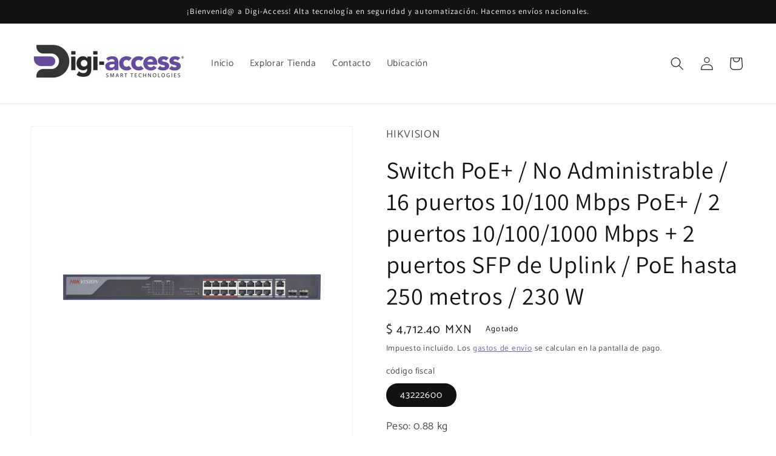

--- FILE ---
content_type: text/html; charset=utf-8
request_url: https://digi-access.mx/products/ds-3e0318p-eb
body_size: 23954
content:
<!doctype html>
<html class="no-js" lang="es">
  <head>
    <meta charset="utf-8">
    <meta http-equiv="X-UA-Compatible" content="IE=edge">
    <meta name="viewport" content="width=device-width,initial-scale=1">
    <meta name="theme-color" content="">
    <link rel="canonical" href="https://digi-access.mx/products/ds-3e0318p-eb">
    <link rel="preconnect" href="https://cdn.shopify.com" crossorigin><link rel="icon" type="image/png" href="//digi-access.mx/cdn/shop/files/favicon.jpg?crop=center&height=32&v=1662520213&width=32"><link rel="preconnect" href="https://fonts.shopifycdn.com" crossorigin><title>
      Switch PoE+ / No Administrable / 16 puertos 10/100 Mbps PoE+ / 2 puert
 &ndash; Digi-Access</title>

    
      <meta name="description" content="Características principales: Tecnología de 8 núcleos de alimentaci ón estándar 802.3af/at PoE reduciendo perdidas en la alimentacion. Monitoreo y control de datos en puertos importantes. Modo extendido disponible para alcanzar una transmisi ón por cable de hasta 250 metros (Solo CAT6&amp;amp;comma; CAT6A ) Al momento de ha">
    

    

<meta property="og:site_name" content="Digi-Access">
<meta property="og:url" content="https://digi-access.mx/products/ds-3e0318p-eb">
<meta property="og:title" content="Switch PoE+ / No Administrable / 16 puertos 10/100 Mbps PoE+ / 2 puert">
<meta property="og:type" content="product">
<meta property="og:description" content="Características principales: Tecnología de 8 núcleos de alimentaci ón estándar 802.3af/at PoE reduciendo perdidas en la alimentacion. Monitoreo y control de datos en puertos importantes. Modo extendido disponible para alcanzar una transmisi ón por cable de hasta 250 metros (Solo CAT6&amp;amp;comma; CAT6A ) Al momento de ha"><meta property="og:image" content="http://digi-access.mx/cdn/shop/products/DS3E0318PE_B_-h.png?v=1664475640">
  <meta property="og:image:secure_url" content="https://digi-access.mx/cdn/shop/products/DS3E0318PE_B_-h.png?v=1664475640">
  <meta property="og:image:width" content="2000">
  <meta property="og:image:height" content="2000"><meta property="og:price:amount" content="4,712.40">
  <meta property="og:price:currency" content="MXN"><meta name="twitter:card" content="summary_large_image">
<meta name="twitter:title" content="Switch PoE+ / No Administrable / 16 puertos 10/100 Mbps PoE+ / 2 puert">
<meta name="twitter:description" content="Características principales: Tecnología de 8 núcleos de alimentaci ón estándar 802.3af/at PoE reduciendo perdidas en la alimentacion. Monitoreo y control de datos en puertos importantes. Modo extendido disponible para alcanzar una transmisi ón por cable de hasta 250 metros (Solo CAT6&amp;amp;comma; CAT6A ) Al momento de ha">


    <script src="//digi-access.mx/cdn/shop/t/1/assets/global.js?v=24850326154503943211662428540" defer="defer"></script>
    <script>window.performance && window.performance.mark && window.performance.mark('shopify.content_for_header.start');</script><meta id="shopify-digital-wallet" name="shopify-digital-wallet" content="/66277081331/digital_wallets/dialog">
<meta name="shopify-checkout-api-token" content="f8d8f1f7f7a204ffb932a0e3d27d4e51">
<meta id="in-context-paypal-metadata" data-shop-id="66277081331" data-venmo-supported="false" data-environment="production" data-locale="es_ES" data-paypal-v4="true" data-currency="MXN">
<link rel="alternate" type="application/json+oembed" href="https://digi-access.mx/products/ds-3e0318p-eb.oembed">
<script async="async" src="/checkouts/internal/preloads.js?locale=es-MX"></script>
<script id="shopify-features" type="application/json">{"accessToken":"f8d8f1f7f7a204ffb932a0e3d27d4e51","betas":["rich-media-storefront-analytics"],"domain":"digi-access.mx","predictiveSearch":true,"shopId":66277081331,"locale":"es"}</script>
<script>var Shopify = Shopify || {};
Shopify.shop = "digi-access-mx.myshopify.com";
Shopify.locale = "es";
Shopify.currency = {"active":"MXN","rate":"1.0"};
Shopify.country = "MX";
Shopify.theme = {"name":"Dawn","id":135352811763,"schema_name":"Dawn","schema_version":"6.0.2","theme_store_id":887,"role":"main"};
Shopify.theme.handle = "null";
Shopify.theme.style = {"id":null,"handle":null};
Shopify.cdnHost = "digi-access.mx/cdn";
Shopify.routes = Shopify.routes || {};
Shopify.routes.root = "/";</script>
<script type="module">!function(o){(o.Shopify=o.Shopify||{}).modules=!0}(window);</script>
<script>!function(o){function n(){var o=[];function n(){o.push(Array.prototype.slice.apply(arguments))}return n.q=o,n}var t=o.Shopify=o.Shopify||{};t.loadFeatures=n(),t.autoloadFeatures=n()}(window);</script>
<script id="shop-js-analytics" type="application/json">{"pageType":"product"}</script>
<script defer="defer" async type="module" src="//digi-access.mx/cdn/shopifycloud/shop-js/modules/v2/client.init-shop-cart-sync_BFpxDrjM.es.esm.js"></script>
<script defer="defer" async type="module" src="//digi-access.mx/cdn/shopifycloud/shop-js/modules/v2/chunk.common_CnP21gUX.esm.js"></script>
<script defer="defer" async type="module" src="//digi-access.mx/cdn/shopifycloud/shop-js/modules/v2/chunk.modal_D61HrJrg.esm.js"></script>
<script type="module">
  await import("//digi-access.mx/cdn/shopifycloud/shop-js/modules/v2/client.init-shop-cart-sync_BFpxDrjM.es.esm.js");
await import("//digi-access.mx/cdn/shopifycloud/shop-js/modules/v2/chunk.common_CnP21gUX.esm.js");
await import("//digi-access.mx/cdn/shopifycloud/shop-js/modules/v2/chunk.modal_D61HrJrg.esm.js");

  window.Shopify.SignInWithShop?.initShopCartSync?.({"fedCMEnabled":true,"windoidEnabled":true});

</script>
<script id="__st">var __st={"a":66277081331,"offset":-21600,"reqid":"f26b455f-aee2-4d5b-9687-9db94d76e273-1770082035","pageurl":"digi-access.mx\/products\/ds-3e0318p-eb","u":"7fd581d1b516","p":"product","rtyp":"product","rid":7853899481331};</script>
<script>window.ShopifyPaypalV4VisibilityTracking = true;</script>
<script id="captcha-bootstrap">!function(){'use strict';const t='contact',e='account',n='new_comment',o=[[t,t],['blogs',n],['comments',n],[t,'customer']],c=[[e,'customer_login'],[e,'guest_login'],[e,'recover_customer_password'],[e,'create_customer']],r=t=>t.map((([t,e])=>`form[action*='/${t}']:not([data-nocaptcha='true']) input[name='form_type'][value='${e}']`)).join(','),a=t=>()=>t?[...document.querySelectorAll(t)].map((t=>t.form)):[];function s(){const t=[...o],e=r(t);return a(e)}const i='password',u='form_key',d=['recaptcha-v3-token','g-recaptcha-response','h-captcha-response',i],f=()=>{try{return window.sessionStorage}catch{return}},m='__shopify_v',_=t=>t.elements[u];function p(t,e,n=!1){try{const o=window.sessionStorage,c=JSON.parse(o.getItem(e)),{data:r}=function(t){const{data:e,action:n}=t;return t[m]||n?{data:e,action:n}:{data:t,action:n}}(c);for(const[e,n]of Object.entries(r))t.elements[e]&&(t.elements[e].value=n);n&&o.removeItem(e)}catch(o){console.error('form repopulation failed',{error:o})}}const l='form_type',E='cptcha';function T(t){t.dataset[E]=!0}const w=window,h=w.document,L='Shopify',v='ce_forms',y='captcha';let A=!1;((t,e)=>{const n=(g='f06e6c50-85a8-45c8-87d0-21a2b65856fe',I='https://cdn.shopify.com/shopifycloud/storefront-forms-hcaptcha/ce_storefront_forms_captcha_hcaptcha.v1.5.2.iife.js',D={infoText:'Protegido por hCaptcha',privacyText:'Privacidad',termsText:'Términos'},(t,e,n)=>{const o=w[L][v],c=o.bindForm;if(c)return c(t,g,e,D).then(n);var r;o.q.push([[t,g,e,D],n]),r=I,A||(h.body.append(Object.assign(h.createElement('script'),{id:'captcha-provider',async:!0,src:r})),A=!0)});var g,I,D;w[L]=w[L]||{},w[L][v]=w[L][v]||{},w[L][v].q=[],w[L][y]=w[L][y]||{},w[L][y].protect=function(t,e){n(t,void 0,e),T(t)},Object.freeze(w[L][y]),function(t,e,n,w,h,L){const[v,y,A,g]=function(t,e,n){const i=e?o:[],u=t?c:[],d=[...i,...u],f=r(d),m=r(i),_=r(d.filter((([t,e])=>n.includes(e))));return[a(f),a(m),a(_),s()]}(w,h,L),I=t=>{const e=t.target;return e instanceof HTMLFormElement?e:e&&e.form},D=t=>v().includes(t);t.addEventListener('submit',(t=>{const e=I(t);if(!e)return;const n=D(e)&&!e.dataset.hcaptchaBound&&!e.dataset.recaptchaBound,o=_(e),c=g().includes(e)&&(!o||!o.value);(n||c)&&t.preventDefault(),c&&!n&&(function(t){try{if(!f())return;!function(t){const e=f();if(!e)return;const n=_(t);if(!n)return;const o=n.value;o&&e.removeItem(o)}(t);const e=Array.from(Array(32),(()=>Math.random().toString(36)[2])).join('');!function(t,e){_(t)||t.append(Object.assign(document.createElement('input'),{type:'hidden',name:u})),t.elements[u].value=e}(t,e),function(t,e){const n=f();if(!n)return;const o=[...t.querySelectorAll(`input[type='${i}']`)].map((({name:t})=>t)),c=[...d,...o],r={};for(const[a,s]of new FormData(t).entries())c.includes(a)||(r[a]=s);n.setItem(e,JSON.stringify({[m]:1,action:t.action,data:r}))}(t,e)}catch(e){console.error('failed to persist form',e)}}(e),e.submit())}));const S=(t,e)=>{t&&!t.dataset[E]&&(n(t,e.some((e=>e===t))),T(t))};for(const o of['focusin','change'])t.addEventListener(o,(t=>{const e=I(t);D(e)&&S(e,y())}));const B=e.get('form_key'),M=e.get(l),P=B&&M;t.addEventListener('DOMContentLoaded',(()=>{const t=y();if(P)for(const e of t)e.elements[l].value===M&&p(e,B);[...new Set([...A(),...v().filter((t=>'true'===t.dataset.shopifyCaptcha))])].forEach((e=>S(e,t)))}))}(h,new URLSearchParams(w.location.search),n,t,e,['guest_login'])})(!0,!0)}();</script>
<script integrity="sha256-4kQ18oKyAcykRKYeNunJcIwy7WH5gtpwJnB7kiuLZ1E=" data-source-attribution="shopify.loadfeatures" defer="defer" src="//digi-access.mx/cdn/shopifycloud/storefront/assets/storefront/load_feature-a0a9edcb.js" crossorigin="anonymous"></script>
<script data-source-attribution="shopify.dynamic_checkout.dynamic.init">var Shopify=Shopify||{};Shopify.PaymentButton=Shopify.PaymentButton||{isStorefrontPortableWallets:!0,init:function(){window.Shopify.PaymentButton.init=function(){};var t=document.createElement("script");t.src="https://digi-access.mx/cdn/shopifycloud/portable-wallets/latest/portable-wallets.es.js",t.type="module",document.head.appendChild(t)}};
</script>
<script data-source-attribution="shopify.dynamic_checkout.buyer_consent">
  function portableWalletsHideBuyerConsent(e){var t=document.getElementById("shopify-buyer-consent"),n=document.getElementById("shopify-subscription-policy-button");t&&n&&(t.classList.add("hidden"),t.setAttribute("aria-hidden","true"),n.removeEventListener("click",e))}function portableWalletsShowBuyerConsent(e){var t=document.getElementById("shopify-buyer-consent"),n=document.getElementById("shopify-subscription-policy-button");t&&n&&(t.classList.remove("hidden"),t.removeAttribute("aria-hidden"),n.addEventListener("click",e))}window.Shopify?.PaymentButton&&(window.Shopify.PaymentButton.hideBuyerConsent=portableWalletsHideBuyerConsent,window.Shopify.PaymentButton.showBuyerConsent=portableWalletsShowBuyerConsent);
</script>
<script data-source-attribution="shopify.dynamic_checkout.cart.bootstrap">document.addEventListener("DOMContentLoaded",(function(){function t(){return document.querySelector("shopify-accelerated-checkout-cart, shopify-accelerated-checkout")}if(t())Shopify.PaymentButton.init();else{new MutationObserver((function(e,n){t()&&(Shopify.PaymentButton.init(),n.disconnect())})).observe(document.body,{childList:!0,subtree:!0})}}));
</script>
<link id="shopify-accelerated-checkout-styles" rel="stylesheet" media="screen" href="https://digi-access.mx/cdn/shopifycloud/portable-wallets/latest/accelerated-checkout-backwards-compat.css" crossorigin="anonymous">
<style id="shopify-accelerated-checkout-cart">
        #shopify-buyer-consent {
  margin-top: 1em;
  display: inline-block;
  width: 100%;
}

#shopify-buyer-consent.hidden {
  display: none;
}

#shopify-subscription-policy-button {
  background: none;
  border: none;
  padding: 0;
  text-decoration: underline;
  font-size: inherit;
  cursor: pointer;
}

#shopify-subscription-policy-button::before {
  box-shadow: none;
}

      </style>
<script id="sections-script" data-sections="product-recommendations,header,footer" defer="defer" src="//digi-access.mx/cdn/shop/t/1/compiled_assets/scripts.js?v=122"></script>
<script>window.performance && window.performance.mark && window.performance.mark('shopify.content_for_header.end');</script>


    <style data-shopify>
      @font-face {
  font-family: Catamaran;
  font-weight: 400;
  font-style: normal;
  font-display: swap;
  src: url("//digi-access.mx/cdn/fonts/catamaran/catamaran_n4.97787e924c88922c7d20919761339dda1e5276ad.woff2") format("woff2"),
       url("//digi-access.mx/cdn/fonts/catamaran/catamaran_n4.cfda140ba68e3253077b759e3de0d67c4d8b231e.woff") format("woff");
}

      @font-face {
  font-family: Catamaran;
  font-weight: 700;
  font-style: normal;
  font-display: swap;
  src: url("//digi-access.mx/cdn/fonts/catamaran/catamaran_n7.c7720328a326501d0a4fcb3373c1ca68129c3c78.woff2") format("woff2"),
       url("//digi-access.mx/cdn/fonts/catamaran/catamaran_n7.546366ab8abd7a13c41dd63a25b42966c7f197f4.woff") format("woff");
}

      
      
      @font-face {
  font-family: Assistant;
  font-weight: 400;
  font-style: normal;
  font-display: swap;
  src: url("//digi-access.mx/cdn/fonts/assistant/assistant_n4.9120912a469cad1cc292572851508ca49d12e768.woff2") format("woff2"),
       url("//digi-access.mx/cdn/fonts/assistant/assistant_n4.6e9875ce64e0fefcd3f4446b7ec9036b3ddd2985.woff") format("woff");
}


      :root {
        --font-body-family: Catamaran, sans-serif;
        --font-body-style: normal;
        --font-body-weight: 400;
        --font-body-weight-bold: 700;

        --font-heading-family: Assistant, sans-serif;
        --font-heading-style: normal;
        --font-heading-weight: 400;

        --font-body-scale: 1.1;
        --font-heading-scale: 0.9090909090909091;

        --color-base-text: 18, 18, 18;
        --color-shadow: 18, 18, 18;
        --color-base-background-1: 255, 255, 255;
        --color-base-background-2: 243, 243, 243;
        --color-base-solid-button-labels: 255, 255, 255;
        --color-base-outline-button-labels: 97, 76, 142;
        --color-base-accent-1: 97, 76, 142;
        --color-base-accent-2: 18, 18, 18;
        --payment-terms-background-color: #ffffff;

        --gradient-base-background-1: #ffffff;
        --gradient-base-background-2: #f3f3f3;
        --gradient-base-accent-1: #614c8e;
        --gradient-base-accent-2: #121212;

        --media-padding: px;
        --media-border-opacity: 0.05;
        --media-border-width: 1px;
        --media-radius: 0px;
        --media-shadow-opacity: 0.0;
        --media-shadow-horizontal-offset: 0px;
        --media-shadow-vertical-offset: 4px;
        --media-shadow-blur-radius: 5px;
        --media-shadow-visible: 0;

        --page-width: 120rem;
        --page-width-margin: 0rem;

        --card-image-padding: 0.0rem;
        --card-corner-radius: 0.6rem;
        --card-text-alignment: left;
        --card-border-width: 0.2rem;
        --card-border-opacity: 0.25;
        --card-shadow-opacity: 0.1;
        --card-shadow-visible: 1;
        --card-shadow-horizontal-offset: 0.0rem;
        --card-shadow-vertical-offset: 0.4rem;
        --card-shadow-blur-radius: 0.5rem;

        --badge-corner-radius: 4.0rem;

        --popup-border-width: 1px;
        --popup-border-opacity: 0.1;
        --popup-corner-radius: 0px;
        --popup-shadow-opacity: 0.15;
        --popup-shadow-horizontal-offset: 6px;
        --popup-shadow-vertical-offset: 6px;
        --popup-shadow-blur-radius: 5px;

        --drawer-border-width: 1px;
        --drawer-border-opacity: 0.1;
        --drawer-shadow-opacity: 0.0;
        --drawer-shadow-horizontal-offset: 0px;
        --drawer-shadow-vertical-offset: 4px;
        --drawer-shadow-blur-radius: 5px;

        --spacing-sections-desktop: 0px;
        --spacing-sections-mobile: 0px;

        --grid-desktop-vertical-spacing: 8px;
        --grid-desktop-horizontal-spacing: 8px;
        --grid-mobile-vertical-spacing: 4px;
        --grid-mobile-horizontal-spacing: 4px;

        --text-boxes-border-opacity: 0.1;
        --text-boxes-border-width: 0px;
        --text-boxes-radius: 0px;
        --text-boxes-shadow-opacity: 0.0;
        --text-boxes-shadow-visible: 0;
        --text-boxes-shadow-horizontal-offset: 0px;
        --text-boxes-shadow-vertical-offset: 4px;
        --text-boxes-shadow-blur-radius: 5px;

        --buttons-radius: 12px;
        --buttons-radius-outset: 13px;
        --buttons-border-width: 1px;
        --buttons-border-opacity: 1.0;
        --buttons-shadow-opacity: 0.1;
        --buttons-shadow-visible: 1;
        --buttons-shadow-horizontal-offset: 0px;
        --buttons-shadow-vertical-offset: 4px;
        --buttons-shadow-blur-radius: 5px;
        --buttons-border-offset: 0.3px;

        --inputs-radius: 0px;
        --inputs-border-width: 1px;
        --inputs-border-opacity: 0.55;
        --inputs-shadow-opacity: 0.0;
        --inputs-shadow-horizontal-offset: 0px;
        --inputs-margin-offset: 0px;
        --inputs-shadow-vertical-offset: 4px;
        --inputs-shadow-blur-radius: 5px;
        --inputs-radius-outset: 0px;

        --variant-pills-radius: 40px;
        --variant-pills-border-width: 1px;
        --variant-pills-border-opacity: 0.55;
        --variant-pills-shadow-opacity: 0.0;
        --variant-pills-shadow-horizontal-offset: 0px;
        --variant-pills-shadow-vertical-offset: 4px;
        --variant-pills-shadow-blur-radius: 5px;
      }

      *,
      *::before,
      *::after {
        box-sizing: inherit;
      }

      html {
        box-sizing: border-box;
        font-size: calc(var(--font-body-scale) * 62.5%);
        height: 100%;
      }

      body {
        display: grid;
        grid-template-rows: auto auto 1fr auto;
        grid-template-columns: 100%;
        min-height: 100%;
        margin: 0;
        font-size: 1.5rem;
        letter-spacing: 0.06rem;
        line-height: calc(1 + 0.8 / var(--font-body-scale));
        font-family: var(--font-body-family);
        font-style: var(--font-body-style);
        font-weight: var(--font-body-weight);
      }

      @media screen and (min-width: 750px) {
        body {
          font-size: 1.6rem;
        }
      }
    </style>

    <link href="//digi-access.mx/cdn/shop/t/1/assets/base.css?v=19666067365360246481662428556" rel="stylesheet" type="text/css" media="all" />
<link rel="preload" as="font" href="//digi-access.mx/cdn/fonts/catamaran/catamaran_n4.97787e924c88922c7d20919761339dda1e5276ad.woff2" type="font/woff2" crossorigin><link rel="preload" as="font" href="//digi-access.mx/cdn/fonts/assistant/assistant_n4.9120912a469cad1cc292572851508ca49d12e768.woff2" type="font/woff2" crossorigin><link rel="stylesheet" href="//digi-access.mx/cdn/shop/t/1/assets/component-predictive-search.css?v=165644661289088488651662428536" media="print" onload="this.media='all'"><script>document.documentElement.className = document.documentElement.className.replace('no-js', 'js');
    if (Shopify.designMode) {
      document.documentElement.classList.add('shopify-design-mode');
    }
    </script>
  <link href="https://monorail-edge.shopifysvc.com" rel="dns-prefetch">
<script>(function(){if ("sendBeacon" in navigator && "performance" in window) {try {var session_token_from_headers = performance.getEntriesByType('navigation')[0].serverTiming.find(x => x.name == '_s').description;} catch {var session_token_from_headers = undefined;}var session_cookie_matches = document.cookie.match(/_shopify_s=([^;]*)/);var session_token_from_cookie = session_cookie_matches && session_cookie_matches.length === 2 ? session_cookie_matches[1] : "";var session_token = session_token_from_headers || session_token_from_cookie || "";function handle_abandonment_event(e) {var entries = performance.getEntries().filter(function(entry) {return /monorail-edge.shopifysvc.com/.test(entry.name);});if (!window.abandonment_tracked && entries.length === 0) {window.abandonment_tracked = true;var currentMs = Date.now();var navigation_start = performance.timing.navigationStart;var payload = {shop_id: 66277081331,url: window.location.href,navigation_start,duration: currentMs - navigation_start,session_token,page_type: "product"};window.navigator.sendBeacon("https://monorail-edge.shopifysvc.com/v1/produce", JSON.stringify({schema_id: "online_store_buyer_site_abandonment/1.1",payload: payload,metadata: {event_created_at_ms: currentMs,event_sent_at_ms: currentMs}}));}}window.addEventListener('pagehide', handle_abandonment_event);}}());</script>
<script id="web-pixels-manager-setup">(function e(e,d,r,n,o){if(void 0===o&&(o={}),!Boolean(null===(a=null===(i=window.Shopify)||void 0===i?void 0:i.analytics)||void 0===a?void 0:a.replayQueue)){var i,a;window.Shopify=window.Shopify||{};var t=window.Shopify;t.analytics=t.analytics||{};var s=t.analytics;s.replayQueue=[],s.publish=function(e,d,r){return s.replayQueue.push([e,d,r]),!0};try{self.performance.mark("wpm:start")}catch(e){}var l=function(){var e={modern:/Edge?\/(1{2}[4-9]|1[2-9]\d|[2-9]\d{2}|\d{4,})\.\d+(\.\d+|)|Firefox\/(1{2}[4-9]|1[2-9]\d|[2-9]\d{2}|\d{4,})\.\d+(\.\d+|)|Chrom(ium|e)\/(9{2}|\d{3,})\.\d+(\.\d+|)|(Maci|X1{2}).+ Version\/(15\.\d+|(1[6-9]|[2-9]\d|\d{3,})\.\d+)([,.]\d+|)( \(\w+\)|)( Mobile\/\w+|) Safari\/|Chrome.+OPR\/(9{2}|\d{3,})\.\d+\.\d+|(CPU[ +]OS|iPhone[ +]OS|CPU[ +]iPhone|CPU IPhone OS|CPU iPad OS)[ +]+(15[._]\d+|(1[6-9]|[2-9]\d|\d{3,})[._]\d+)([._]\d+|)|Android:?[ /-](13[3-9]|1[4-9]\d|[2-9]\d{2}|\d{4,})(\.\d+|)(\.\d+|)|Android.+Firefox\/(13[5-9]|1[4-9]\d|[2-9]\d{2}|\d{4,})\.\d+(\.\d+|)|Android.+Chrom(ium|e)\/(13[3-9]|1[4-9]\d|[2-9]\d{2}|\d{4,})\.\d+(\.\d+|)|SamsungBrowser\/([2-9]\d|\d{3,})\.\d+/,legacy:/Edge?\/(1[6-9]|[2-9]\d|\d{3,})\.\d+(\.\d+|)|Firefox\/(5[4-9]|[6-9]\d|\d{3,})\.\d+(\.\d+|)|Chrom(ium|e)\/(5[1-9]|[6-9]\d|\d{3,})\.\d+(\.\d+|)([\d.]+$|.*Safari\/(?![\d.]+ Edge\/[\d.]+$))|(Maci|X1{2}).+ Version\/(10\.\d+|(1[1-9]|[2-9]\d|\d{3,})\.\d+)([,.]\d+|)( \(\w+\)|)( Mobile\/\w+|) Safari\/|Chrome.+OPR\/(3[89]|[4-9]\d|\d{3,})\.\d+\.\d+|(CPU[ +]OS|iPhone[ +]OS|CPU[ +]iPhone|CPU IPhone OS|CPU iPad OS)[ +]+(10[._]\d+|(1[1-9]|[2-9]\d|\d{3,})[._]\d+)([._]\d+|)|Android:?[ /-](13[3-9]|1[4-9]\d|[2-9]\d{2}|\d{4,})(\.\d+|)(\.\d+|)|Mobile Safari.+OPR\/([89]\d|\d{3,})\.\d+\.\d+|Android.+Firefox\/(13[5-9]|1[4-9]\d|[2-9]\d{2}|\d{4,})\.\d+(\.\d+|)|Android.+Chrom(ium|e)\/(13[3-9]|1[4-9]\d|[2-9]\d{2}|\d{4,})\.\d+(\.\d+|)|Android.+(UC? ?Browser|UCWEB|U3)[ /]?(15\.([5-9]|\d{2,})|(1[6-9]|[2-9]\d|\d{3,})\.\d+)\.\d+|SamsungBrowser\/(5\.\d+|([6-9]|\d{2,})\.\d+)|Android.+MQ{2}Browser\/(14(\.(9|\d{2,})|)|(1[5-9]|[2-9]\d|\d{3,})(\.\d+|))(\.\d+|)|K[Aa][Ii]OS\/(3\.\d+|([4-9]|\d{2,})\.\d+)(\.\d+|)/},d=e.modern,r=e.legacy,n=navigator.userAgent;return n.match(d)?"modern":n.match(r)?"legacy":"unknown"}(),u="modern"===l?"modern":"legacy",c=(null!=n?n:{modern:"",legacy:""})[u],f=function(e){return[e.baseUrl,"/wpm","/b",e.hashVersion,"modern"===e.buildTarget?"m":"l",".js"].join("")}({baseUrl:d,hashVersion:r,buildTarget:u}),m=function(e){var d=e.version,r=e.bundleTarget,n=e.surface,o=e.pageUrl,i=e.monorailEndpoint;return{emit:function(e){var a=e.status,t=e.errorMsg,s=(new Date).getTime(),l=JSON.stringify({metadata:{event_sent_at_ms:s},events:[{schema_id:"web_pixels_manager_load/3.1",payload:{version:d,bundle_target:r,page_url:o,status:a,surface:n,error_msg:t},metadata:{event_created_at_ms:s}}]});if(!i)return console&&console.warn&&console.warn("[Web Pixels Manager] No Monorail endpoint provided, skipping logging."),!1;try{return self.navigator.sendBeacon.bind(self.navigator)(i,l)}catch(e){}var u=new XMLHttpRequest;try{return u.open("POST",i,!0),u.setRequestHeader("Content-Type","text/plain"),u.send(l),!0}catch(e){return console&&console.warn&&console.warn("[Web Pixels Manager] Got an unhandled error while logging to Monorail."),!1}}}}({version:r,bundleTarget:l,surface:e.surface,pageUrl:self.location.href,monorailEndpoint:e.monorailEndpoint});try{o.browserTarget=l,function(e){var d=e.src,r=e.async,n=void 0===r||r,o=e.onload,i=e.onerror,a=e.sri,t=e.scriptDataAttributes,s=void 0===t?{}:t,l=document.createElement("script"),u=document.querySelector("head"),c=document.querySelector("body");if(l.async=n,l.src=d,a&&(l.integrity=a,l.crossOrigin="anonymous"),s)for(var f in s)if(Object.prototype.hasOwnProperty.call(s,f))try{l.dataset[f]=s[f]}catch(e){}if(o&&l.addEventListener("load",o),i&&l.addEventListener("error",i),u)u.appendChild(l);else{if(!c)throw new Error("Did not find a head or body element to append the script");c.appendChild(l)}}({src:f,async:!0,onload:function(){if(!function(){var e,d;return Boolean(null===(d=null===(e=window.Shopify)||void 0===e?void 0:e.analytics)||void 0===d?void 0:d.initialized)}()){var d=window.webPixelsManager.init(e)||void 0;if(d){var r=window.Shopify.analytics;r.replayQueue.forEach((function(e){var r=e[0],n=e[1],o=e[2];d.publishCustomEvent(r,n,o)})),r.replayQueue=[],r.publish=d.publishCustomEvent,r.visitor=d.visitor,r.initialized=!0}}},onerror:function(){return m.emit({status:"failed",errorMsg:"".concat(f," has failed to load")})},sri:function(e){var d=/^sha384-[A-Za-z0-9+/=]+$/;return"string"==typeof e&&d.test(e)}(c)?c:"",scriptDataAttributes:o}),m.emit({status:"loading"})}catch(e){m.emit({status:"failed",errorMsg:(null==e?void 0:e.message)||"Unknown error"})}}})({shopId: 66277081331,storefrontBaseUrl: "https://digi-access.mx",extensionsBaseUrl: "https://extensions.shopifycdn.com/cdn/shopifycloud/web-pixels-manager",monorailEndpoint: "https://monorail-edge.shopifysvc.com/unstable/produce_batch",surface: "storefront-renderer",enabledBetaFlags: ["2dca8a86"],webPixelsConfigList: [{"id":"shopify-app-pixel","configuration":"{}","eventPayloadVersion":"v1","runtimeContext":"STRICT","scriptVersion":"0450","apiClientId":"shopify-pixel","type":"APP","privacyPurposes":["ANALYTICS","MARKETING"]},{"id":"shopify-custom-pixel","eventPayloadVersion":"v1","runtimeContext":"LAX","scriptVersion":"0450","apiClientId":"shopify-pixel","type":"CUSTOM","privacyPurposes":["ANALYTICS","MARKETING"]}],isMerchantRequest: false,initData: {"shop":{"name":"Digi-Access","paymentSettings":{"currencyCode":"MXN"},"myshopifyDomain":"digi-access-mx.myshopify.com","countryCode":"MX","storefrontUrl":"https:\/\/digi-access.mx"},"customer":null,"cart":null,"checkout":null,"productVariants":[{"price":{"amount":4712.4,"currencyCode":"MXN"},"product":{"title":"Switch PoE+ \/ No Administrable \/ 16 puertos 10\/100 Mbps PoE+ \/ 2 puertos 10\/100\/1000 Mbps + 2 puertos SFP de Uplink \/ PoE hasta 250 metros \/ 230 W","vendor":"HIKVISION","id":"7853899481331","untranslatedTitle":"Switch PoE+ \/ No Administrable \/ 16 puertos 10\/100 Mbps PoE+ \/ 2 puertos 10\/100\/1000 Mbps + 2 puertos SFP de Uplink \/ PoE hasta 250 metros \/ 230 W","url":"\/products\/ds-3e0318p-eb","type":"Redes y Audio-Video"},"id":"43289723961587","image":{"src":"\/\/digi-access.mx\/cdn\/shop\/products\/DS3E0318PE_B_-h.png?v=1664475640"},"sku":"DS-3E0318P-E(B)","title":"43222600","untranslatedTitle":"43222600"}],"purchasingCompany":null},},"https://digi-access.mx/cdn","3918e4e0wbf3ac3cepc5707306mb02b36c6",{"modern":"","legacy":""},{"shopId":"66277081331","storefrontBaseUrl":"https:\/\/digi-access.mx","extensionBaseUrl":"https:\/\/extensions.shopifycdn.com\/cdn\/shopifycloud\/web-pixels-manager","surface":"storefront-renderer","enabledBetaFlags":"[\"2dca8a86\"]","isMerchantRequest":"false","hashVersion":"3918e4e0wbf3ac3cepc5707306mb02b36c6","publish":"custom","events":"[[\"page_viewed\",{}],[\"product_viewed\",{\"productVariant\":{\"price\":{\"amount\":4712.4,\"currencyCode\":\"MXN\"},\"product\":{\"title\":\"Switch PoE+ \/ No Administrable \/ 16 puertos 10\/100 Mbps PoE+ \/ 2 puertos 10\/100\/1000 Mbps + 2 puertos SFP de Uplink \/ PoE hasta 250 metros \/ 230 W\",\"vendor\":\"HIKVISION\",\"id\":\"7853899481331\",\"untranslatedTitle\":\"Switch PoE+ \/ No Administrable \/ 16 puertos 10\/100 Mbps PoE+ \/ 2 puertos 10\/100\/1000 Mbps + 2 puertos SFP de Uplink \/ PoE hasta 250 metros \/ 230 W\",\"url\":\"\/products\/ds-3e0318p-eb\",\"type\":\"Redes y Audio-Video\"},\"id\":\"43289723961587\",\"image\":{\"src\":\"\/\/digi-access.mx\/cdn\/shop\/products\/DS3E0318PE_B_-h.png?v=1664475640\"},\"sku\":\"DS-3E0318P-E(B)\",\"title\":\"43222600\",\"untranslatedTitle\":\"43222600\"}}]]"});</script><script>
  window.ShopifyAnalytics = window.ShopifyAnalytics || {};
  window.ShopifyAnalytics.meta = window.ShopifyAnalytics.meta || {};
  window.ShopifyAnalytics.meta.currency = 'MXN';
  var meta = {"product":{"id":7853899481331,"gid":"gid:\/\/shopify\/Product\/7853899481331","vendor":"HIKVISION","type":"Redes y Audio-Video","handle":"ds-3e0318p-eb","variants":[{"id":43289723961587,"price":471240,"name":"Switch PoE+ \/ No Administrable \/ 16 puertos 10\/100 Mbps PoE+ \/ 2 puertos 10\/100\/1000 Mbps + 2 puertos SFP de Uplink \/ PoE hasta 250 metros \/ 230 W - 43222600","public_title":"43222600","sku":"DS-3E0318P-E(B)"}],"remote":false},"page":{"pageType":"product","resourceType":"product","resourceId":7853899481331,"requestId":"f26b455f-aee2-4d5b-9687-9db94d76e273-1770082035"}};
  for (var attr in meta) {
    window.ShopifyAnalytics.meta[attr] = meta[attr];
  }
</script>
<script class="analytics">
  (function () {
    var customDocumentWrite = function(content) {
      var jquery = null;

      if (window.jQuery) {
        jquery = window.jQuery;
      } else if (window.Checkout && window.Checkout.$) {
        jquery = window.Checkout.$;
      }

      if (jquery) {
        jquery('body').append(content);
      }
    };

    var hasLoggedConversion = function(token) {
      if (token) {
        return document.cookie.indexOf('loggedConversion=' + token) !== -1;
      }
      return false;
    }

    var setCookieIfConversion = function(token) {
      if (token) {
        var twoMonthsFromNow = new Date(Date.now());
        twoMonthsFromNow.setMonth(twoMonthsFromNow.getMonth() + 2);

        document.cookie = 'loggedConversion=' + token + '; expires=' + twoMonthsFromNow;
      }
    }

    var trekkie = window.ShopifyAnalytics.lib = window.trekkie = window.trekkie || [];
    if (trekkie.integrations) {
      return;
    }
    trekkie.methods = [
      'identify',
      'page',
      'ready',
      'track',
      'trackForm',
      'trackLink'
    ];
    trekkie.factory = function(method) {
      return function() {
        var args = Array.prototype.slice.call(arguments);
        args.unshift(method);
        trekkie.push(args);
        return trekkie;
      };
    };
    for (var i = 0; i < trekkie.methods.length; i++) {
      var key = trekkie.methods[i];
      trekkie[key] = trekkie.factory(key);
    }
    trekkie.load = function(config) {
      trekkie.config = config || {};
      trekkie.config.initialDocumentCookie = document.cookie;
      var first = document.getElementsByTagName('script')[0];
      var script = document.createElement('script');
      script.type = 'text/javascript';
      script.onerror = function(e) {
        var scriptFallback = document.createElement('script');
        scriptFallback.type = 'text/javascript';
        scriptFallback.onerror = function(error) {
                var Monorail = {
      produce: function produce(monorailDomain, schemaId, payload) {
        var currentMs = new Date().getTime();
        var event = {
          schema_id: schemaId,
          payload: payload,
          metadata: {
            event_created_at_ms: currentMs,
            event_sent_at_ms: currentMs
          }
        };
        return Monorail.sendRequest("https://" + monorailDomain + "/v1/produce", JSON.stringify(event));
      },
      sendRequest: function sendRequest(endpointUrl, payload) {
        // Try the sendBeacon API
        if (window && window.navigator && typeof window.navigator.sendBeacon === 'function' && typeof window.Blob === 'function' && !Monorail.isIos12()) {
          var blobData = new window.Blob([payload], {
            type: 'text/plain'
          });

          if (window.navigator.sendBeacon(endpointUrl, blobData)) {
            return true;
          } // sendBeacon was not successful

        } // XHR beacon

        var xhr = new XMLHttpRequest();

        try {
          xhr.open('POST', endpointUrl);
          xhr.setRequestHeader('Content-Type', 'text/plain');
          xhr.send(payload);
        } catch (e) {
          console.log(e);
        }

        return false;
      },
      isIos12: function isIos12() {
        return window.navigator.userAgent.lastIndexOf('iPhone; CPU iPhone OS 12_') !== -1 || window.navigator.userAgent.lastIndexOf('iPad; CPU OS 12_') !== -1;
      }
    };
    Monorail.produce('monorail-edge.shopifysvc.com',
      'trekkie_storefront_load_errors/1.1',
      {shop_id: 66277081331,
      theme_id: 135352811763,
      app_name: "storefront",
      context_url: window.location.href,
      source_url: "//digi-access.mx/cdn/s/trekkie.storefront.79098466c851f41c92951ae7d219bd75d823e9dd.min.js"});

        };
        scriptFallback.async = true;
        scriptFallback.src = '//digi-access.mx/cdn/s/trekkie.storefront.79098466c851f41c92951ae7d219bd75d823e9dd.min.js';
        first.parentNode.insertBefore(scriptFallback, first);
      };
      script.async = true;
      script.src = '//digi-access.mx/cdn/s/trekkie.storefront.79098466c851f41c92951ae7d219bd75d823e9dd.min.js';
      first.parentNode.insertBefore(script, first);
    };
    trekkie.load(
      {"Trekkie":{"appName":"storefront","development":false,"defaultAttributes":{"shopId":66277081331,"isMerchantRequest":null,"themeId":135352811763,"themeCityHash":"5877347890999762734","contentLanguage":"es","currency":"MXN","eventMetadataId":"f58133d2-e727-4848-a008-499002812b03"},"isServerSideCookieWritingEnabled":true,"monorailRegion":"shop_domain","enabledBetaFlags":["65f19447","b5387b81"]},"Session Attribution":{},"S2S":{"facebookCapiEnabled":false,"source":"trekkie-storefront-renderer","apiClientId":580111}}
    );

    var loaded = false;
    trekkie.ready(function() {
      if (loaded) return;
      loaded = true;

      window.ShopifyAnalytics.lib = window.trekkie;

      var originalDocumentWrite = document.write;
      document.write = customDocumentWrite;
      try { window.ShopifyAnalytics.merchantGoogleAnalytics.call(this); } catch(error) {};
      document.write = originalDocumentWrite;

      window.ShopifyAnalytics.lib.page(null,{"pageType":"product","resourceType":"product","resourceId":7853899481331,"requestId":"f26b455f-aee2-4d5b-9687-9db94d76e273-1770082035","shopifyEmitted":true});

      var match = window.location.pathname.match(/checkouts\/(.+)\/(thank_you|post_purchase)/)
      var token = match? match[1]: undefined;
      if (!hasLoggedConversion(token)) {
        setCookieIfConversion(token);
        window.ShopifyAnalytics.lib.track("Viewed Product",{"currency":"MXN","variantId":43289723961587,"productId":7853899481331,"productGid":"gid:\/\/shopify\/Product\/7853899481331","name":"Switch PoE+ \/ No Administrable \/ 16 puertos 10\/100 Mbps PoE+ \/ 2 puertos 10\/100\/1000 Mbps + 2 puertos SFP de Uplink \/ PoE hasta 250 metros \/ 230 W - 43222600","price":"4712.40","sku":"DS-3E0318P-E(B)","brand":"HIKVISION","variant":"43222600","category":"Redes y Audio-Video","nonInteraction":true,"remote":false},undefined,undefined,{"shopifyEmitted":true});
      window.ShopifyAnalytics.lib.track("monorail:\/\/trekkie_storefront_viewed_product\/1.1",{"currency":"MXN","variantId":43289723961587,"productId":7853899481331,"productGid":"gid:\/\/shopify\/Product\/7853899481331","name":"Switch PoE+ \/ No Administrable \/ 16 puertos 10\/100 Mbps PoE+ \/ 2 puertos 10\/100\/1000 Mbps + 2 puertos SFP de Uplink \/ PoE hasta 250 metros \/ 230 W - 43222600","price":"4712.40","sku":"DS-3E0318P-E(B)","brand":"HIKVISION","variant":"43222600","category":"Redes y Audio-Video","nonInteraction":true,"remote":false,"referer":"https:\/\/digi-access.mx\/products\/ds-3e0318p-eb"});
      }
    });


        var eventsListenerScript = document.createElement('script');
        eventsListenerScript.async = true;
        eventsListenerScript.src = "//digi-access.mx/cdn/shopifycloud/storefront/assets/shop_events_listener-3da45d37.js";
        document.getElementsByTagName('head')[0].appendChild(eventsListenerScript);

})();</script>
<script
  defer
  src="https://digi-access.mx/cdn/shopifycloud/perf-kit/shopify-perf-kit-3.1.0.min.js"
  data-application="storefront-renderer"
  data-shop-id="66277081331"
  data-render-region="gcp-us-east1"
  data-page-type="product"
  data-theme-instance-id="135352811763"
  data-theme-name="Dawn"
  data-theme-version="6.0.2"
  data-monorail-region="shop_domain"
  data-resource-timing-sampling-rate="10"
  data-shs="true"
  data-shs-beacon="true"
  data-shs-export-with-fetch="true"
  data-shs-logs-sample-rate="1"
  data-shs-beacon-endpoint="https://digi-access.mx/api/collect"
></script>
</head>

  <body class="gradient">
    <a class="skip-to-content-link button visually-hidden" href="#MainContent">
      Ir directamente al contenido
    </a><div id="shopify-section-announcement-bar" class="shopify-section"><div class="announcement-bar color-accent-2 gradient" role="region" aria-label="Anuncio" ><p class="announcement-bar__message h5">
                ¡Bienvenid@ a Digi-Access! Alta tecnología en seguridad y automatización. Hacemos envíos nacionales.
</p></div>
</div>
    <div id="shopify-section-header" class="shopify-section section-header"><link rel="stylesheet" href="//digi-access.mx/cdn/shop/t/1/assets/component-list-menu.css?v=151968516119678728991662428543" media="print" onload="this.media='all'">
<link rel="stylesheet" href="//digi-access.mx/cdn/shop/t/1/assets/component-search.css?v=96455689198851321781662428530" media="print" onload="this.media='all'">
<link rel="stylesheet" href="//digi-access.mx/cdn/shop/t/1/assets/component-menu-drawer.css?v=182311192829367774911662428533" media="print" onload="this.media='all'">
<link rel="stylesheet" href="//digi-access.mx/cdn/shop/t/1/assets/component-cart-notification.css?v=119852831333870967341662428527" media="print" onload="this.media='all'">
<link rel="stylesheet" href="//digi-access.mx/cdn/shop/t/1/assets/component-cart-items.css?v=23917223812499722491662428556" media="print" onload="this.media='all'"><link rel="stylesheet" href="//digi-access.mx/cdn/shop/t/1/assets/component-price.css?v=112673864592427438181662428533" media="print" onload="this.media='all'">
  <link rel="stylesheet" href="//digi-access.mx/cdn/shop/t/1/assets/component-loading-overlay.css?v=167310470843593579841662428560" media="print" onload="this.media='all'"><noscript><link href="//digi-access.mx/cdn/shop/t/1/assets/component-list-menu.css?v=151968516119678728991662428543" rel="stylesheet" type="text/css" media="all" /></noscript>
<noscript><link href="//digi-access.mx/cdn/shop/t/1/assets/component-search.css?v=96455689198851321781662428530" rel="stylesheet" type="text/css" media="all" /></noscript>
<noscript><link href="//digi-access.mx/cdn/shop/t/1/assets/component-menu-drawer.css?v=182311192829367774911662428533" rel="stylesheet" type="text/css" media="all" /></noscript>
<noscript><link href="//digi-access.mx/cdn/shop/t/1/assets/component-cart-notification.css?v=119852831333870967341662428527" rel="stylesheet" type="text/css" media="all" /></noscript>
<noscript><link href="//digi-access.mx/cdn/shop/t/1/assets/component-cart-items.css?v=23917223812499722491662428556" rel="stylesheet" type="text/css" media="all" /></noscript>

<style>
  header-drawer {
    justify-self: start;
    margin-left: -1.2rem;
  }

  .header__heading-logo {
    max-width: 250px;
  }

  @media screen and (min-width: 990px) {
    header-drawer {
      display: none;
    }
  }

  .menu-drawer-container {
    display: flex;
  }

  .list-menu {
    list-style: none;
    padding: 0;
    margin: 0;
  }

  .list-menu--inline {
    display: inline-flex;
    flex-wrap: wrap;
  }

  summary.list-menu__item {
    padding-right: 2.7rem;
  }

  .list-menu__item {
    display: flex;
    align-items: center;
    line-height: calc(1 + 0.3 / var(--font-body-scale));
  }

  .list-menu__item--link {
    text-decoration: none;
    padding-bottom: 1rem;
    padding-top: 1rem;
    line-height: calc(1 + 0.8 / var(--font-body-scale));
  }

  @media screen and (min-width: 750px) {
    .list-menu__item--link {
      padding-bottom: 0.5rem;
      padding-top: 0.5rem;
    }
  }
</style><style data-shopify>.header {
    padding-top: 10px;
    padding-bottom: 10px;
  }

  .section-header {
    margin-bottom: 0px;
  }

  @media screen and (min-width: 750px) {
    .section-header {
      margin-bottom: 0px;
    }
  }

  @media screen and (min-width: 990px) {
    .header {
      padding-top: 20px;
      padding-bottom: 20px;
    }
  }</style><script src="//digi-access.mx/cdn/shop/t/1/assets/details-disclosure.js?v=153497636716254413831662428552" defer="defer"></script>
<script src="//digi-access.mx/cdn/shop/t/1/assets/details-modal.js?v=4511761896672669691662428551" defer="defer"></script>
<script src="//digi-access.mx/cdn/shop/t/1/assets/cart-notification.js?v=31179948596492670111662428532" defer="defer"></script><svg xmlns="http://www.w3.org/2000/svg" class="hidden">
  <symbol id="icon-search" viewbox="0 0 18 19" fill="none">
    <path fill-rule="evenodd" clip-rule="evenodd" d="M11.03 11.68A5.784 5.784 0 112.85 3.5a5.784 5.784 0 018.18 8.18zm.26 1.12a6.78 6.78 0 11.72-.7l5.4 5.4a.5.5 0 11-.71.7l-5.41-5.4z" fill="currentColor"/>
  </symbol>

  <symbol id="icon-close" class="icon icon-close" fill="none" viewBox="0 0 18 17">
    <path d="M.865 15.978a.5.5 0 00.707.707l7.433-7.431 7.579 7.282a.501.501 0 00.846-.37.5.5 0 00-.153-.351L9.712 8.546l7.417-7.416a.5.5 0 10-.707-.708L8.991 7.853 1.413.573a.5.5 0 10-.693.72l7.563 7.268-7.418 7.417z" fill="currentColor">
  </symbol>
</svg>
<sticky-header class="header-wrapper color-background-1 gradient header-wrapper--border-bottom">
  <header class="header header--middle-left page-width header--has-menu"><header-drawer data-breakpoint="tablet">
        <details id="Details-menu-drawer-container" class="menu-drawer-container">
          <summary class="header__icon header__icon--menu header__icon--summary link focus-inset" aria-label="Menú">
            <span>
              <svg xmlns="http://www.w3.org/2000/svg" aria-hidden="true" focusable="false" role="presentation" class="icon icon-hamburger" fill="none" viewBox="0 0 18 16">
  <path d="M1 .5a.5.5 0 100 1h15.71a.5.5 0 000-1H1zM.5 8a.5.5 0 01.5-.5h15.71a.5.5 0 010 1H1A.5.5 0 01.5 8zm0 7a.5.5 0 01.5-.5h15.71a.5.5 0 010 1H1a.5.5 0 01-.5-.5z" fill="currentColor">
</svg>

              <svg xmlns="http://www.w3.org/2000/svg" aria-hidden="true" focusable="false" role="presentation" class="icon icon-close" fill="none" viewBox="0 0 18 17">
  <path d="M.865 15.978a.5.5 0 00.707.707l7.433-7.431 7.579 7.282a.501.501 0 00.846-.37.5.5 0 00-.153-.351L9.712 8.546l7.417-7.416a.5.5 0 10-.707-.708L8.991 7.853 1.413.573a.5.5 0 10-.693.72l7.563 7.268-7.418 7.417z" fill="currentColor">
</svg>

            </span>
          </summary>
          <div id="menu-drawer" class="gradient menu-drawer motion-reduce" tabindex="-1">
            <div class="menu-drawer__inner-container">
              <div class="menu-drawer__navigation-container">
                <nav class="menu-drawer__navigation">
                  <ul class="menu-drawer__menu has-submenu list-menu" role="list"><li><a href="/" class="menu-drawer__menu-item list-menu__item link link--text focus-inset">
                            Inicio
                          </a></li><li><a href="/pages/tienda" class="menu-drawer__menu-item list-menu__item link link--text focus-inset">
                            Explorar Tienda
                          </a></li><li><a href="/pages/contact" class="menu-drawer__menu-item list-menu__item link link--text focus-inset">
                            Contacto
                          </a></li><li><a href="/pages/ubicacion" class="menu-drawer__menu-item list-menu__item link link--text focus-inset">
                            Ubicación
                          </a></li></ul>
                </nav>
                <div class="menu-drawer__utility-links"><a href="/account/login" class="menu-drawer__account link focus-inset h5">
                      <svg xmlns="http://www.w3.org/2000/svg" aria-hidden="true" focusable="false" role="presentation" class="icon icon-account" fill="none" viewBox="0 0 18 19">
  <path fill-rule="evenodd" clip-rule="evenodd" d="M6 4.5a3 3 0 116 0 3 3 0 01-6 0zm3-4a4 4 0 100 8 4 4 0 000-8zm5.58 12.15c1.12.82 1.83 2.24 1.91 4.85H1.51c.08-2.6.79-4.03 1.9-4.85C4.66 11.75 6.5 11.5 9 11.5s4.35.26 5.58 1.15zM9 10.5c-2.5 0-4.65.24-6.17 1.35C1.27 12.98.5 14.93.5 18v.5h17V18c0-3.07-.77-5.02-2.33-6.15-1.52-1.1-3.67-1.35-6.17-1.35z" fill="currentColor">
</svg>

Iniciar sesión</a><ul class="list list-social list-unstyled" role="list"><li class="list-social__item">
                        <a href="https://www.facebook.com/digi.access" class="list-social__link link"><svg aria-hidden="true" focusable="false" role="presentation" class="icon icon-facebook" viewBox="0 0 18 18">
  <path fill="currentColor" d="M16.42.61c.27 0 .5.1.69.28.19.2.28.42.28.7v15.44c0 .27-.1.5-.28.69a.94.94 0 01-.7.28h-4.39v-6.7h2.25l.31-2.65h-2.56v-1.7c0-.4.1-.72.28-.93.18-.2.5-.32 1-.32h1.37V3.35c-.6-.06-1.27-.1-2.01-.1-1.01 0-1.83.3-2.45.9-.62.6-.93 1.44-.93 2.53v1.97H7.04v2.65h2.24V18H.98c-.28 0-.5-.1-.7-.28a.94.94 0 01-.28-.7V1.59c0-.27.1-.5.28-.69a.94.94 0 01.7-.28h15.44z">
</svg>
<span class="visually-hidden">Facebook</span>
                        </a>
                      </li><li class="list-social__item">
                        <a href="https://www.instagram.com/digi_access_security/" class="list-social__link link"><svg aria-hidden="true" focusable="false" role="presentation" class="icon icon-instagram" viewBox="0 0 18 18">
  <path fill="currentColor" d="M8.77 1.58c2.34 0 2.62.01 3.54.05.86.04 1.32.18 1.63.3.41.17.7.35 1.01.66.3.3.5.6.65 1 .12.32.27.78.3 1.64.05.92.06 1.2.06 3.54s-.01 2.62-.05 3.54a4.79 4.79 0 01-.3 1.63c-.17.41-.35.7-.66 1.01-.3.3-.6.5-1.01.66-.31.12-.77.26-1.63.3-.92.04-1.2.05-3.54.05s-2.62 0-3.55-.05a4.79 4.79 0 01-1.62-.3c-.42-.16-.7-.35-1.01-.66-.31-.3-.5-.6-.66-1a4.87 4.87 0 01-.3-1.64c-.04-.92-.05-1.2-.05-3.54s0-2.62.05-3.54c.04-.86.18-1.32.3-1.63.16-.41.35-.7.66-1.01.3-.3.6-.5 1-.65.32-.12.78-.27 1.63-.3.93-.05 1.2-.06 3.55-.06zm0-1.58C6.39 0 6.09.01 5.15.05c-.93.04-1.57.2-2.13.4-.57.23-1.06.54-1.55 1.02C1 1.96.7 2.45.46 3.02c-.22.56-.37 1.2-.4 2.13C0 6.1 0 6.4 0 8.77s.01 2.68.05 3.61c.04.94.2 1.57.4 2.13.23.58.54 1.07 1.02 1.56.49.48.98.78 1.55 1.01.56.22 1.2.37 2.13.4.94.05 1.24.06 3.62.06 2.39 0 2.68-.01 3.62-.05.93-.04 1.57-.2 2.13-.41a4.27 4.27 0 001.55-1.01c.49-.49.79-.98 1.01-1.56.22-.55.37-1.19.41-2.13.04-.93.05-1.23.05-3.61 0-2.39 0-2.68-.05-3.62a6.47 6.47 0 00-.4-2.13 4.27 4.27 0 00-1.02-1.55A4.35 4.35 0 0014.52.46a6.43 6.43 0 00-2.13-.41A69 69 0 008.77 0z"/>
  <path fill="currentColor" d="M8.8 4a4.5 4.5 0 100 9 4.5 4.5 0 000-9zm0 7.43a2.92 2.92 0 110-5.85 2.92 2.92 0 010 5.85zM13.43 5a1.05 1.05 0 100-2.1 1.05 1.05 0 000 2.1z">
</svg>
<span class="visually-hidden">Instagram</span>
                        </a>
                      </li></ul>
                </div>
              </div>
            </div>
          </div>
        </details>
      </header-drawer><a href="/" class="header__heading-link link link--text focus-inset"><img src="//digi-access.mx/cdn/shop/files/LOGO.jpg?v=1662508477" alt="Digi-Access" srcset="//digi-access.mx/cdn/shop/files/LOGO.jpg?v=1662508477&amp;width=50 50w, //digi-access.mx/cdn/shop/files/LOGO.jpg?v=1662508477&amp;width=100 100w, //digi-access.mx/cdn/shop/files/LOGO.jpg?v=1662508477&amp;width=150 150w, //digi-access.mx/cdn/shop/files/LOGO.jpg?v=1662508477&amp;width=200 200w, //digi-access.mx/cdn/shop/files/LOGO.jpg?v=1662508477&amp;width=250 250w, //digi-access.mx/cdn/shop/files/LOGO.jpg?v=1662508477&amp;width=300 300w, //digi-access.mx/cdn/shop/files/LOGO.jpg?v=1662508477&amp;width=400 400w, //digi-access.mx/cdn/shop/files/LOGO.jpg?v=1662508477&amp;width=500 500w" width="250" height="74.82517482517483" class="header__heading-logo">
</a><nav class="header__inline-menu">
          <ul class="list-menu list-menu--inline" role="list"><li><a href="/" class="header__menu-item header__menu-item list-menu__item link link--text focus-inset">
                    <span>Inicio</span>
                  </a></li><li><a href="/pages/tienda" class="header__menu-item header__menu-item list-menu__item link link--text focus-inset">
                    <span>Explorar Tienda</span>
                  </a></li><li><a href="/pages/contact" class="header__menu-item header__menu-item list-menu__item link link--text focus-inset">
                    <span>Contacto</span>
                  </a></li><li><a href="/pages/ubicacion" class="header__menu-item header__menu-item list-menu__item link link--text focus-inset">
                    <span>Ubicación</span>
                  </a></li></ul>
        </nav><div class="header__icons">
      <details-modal class="header__search">
        <details>
          <summary class="header__icon header__icon--search header__icon--summary link focus-inset modal__toggle" aria-haspopup="dialog" aria-label="Búsqueda">
            <span>
              <svg class="modal__toggle-open icon icon-search" aria-hidden="true" focusable="false" role="presentation">
                <use href="#icon-search">
              </svg>
              <svg class="modal__toggle-close icon icon-close" aria-hidden="true" focusable="false" role="presentation">
                <use href="#icon-close">
              </svg>
            </span>
          </summary>
          <div class="search-modal modal__content gradient" role="dialog" aria-modal="true" aria-label="Búsqueda">
            <div class="modal-overlay"></div>
            <div class="search-modal__content search-modal__content-bottom" tabindex="-1"><predictive-search class="search-modal__form" data-loading-text="Cargando..."><form action="/search" method="get" role="search" class="search search-modal__form">
                  <div class="field">
                    <input class="search__input field__input"
                      id="Search-In-Modal"
                      type="search"
                      name="q"
                      value=""
                      placeholder="Búsqueda"role="combobox"
                        aria-expanded="false"
                        aria-owns="predictive-search-results-list"
                        aria-controls="predictive-search-results-list"
                        aria-haspopup="listbox"
                        aria-autocomplete="list"
                        autocorrect="off"
                        autocomplete="off"
                        autocapitalize="off"
                        spellcheck="false">
                    <label class="field__label" for="Search-In-Modal">Búsqueda</label>
                    <input type="hidden" name="options[prefix]" value="last">
                    <button class="search__button field__button" aria-label="Búsqueda">
                      <svg class="icon icon-search" aria-hidden="true" focusable="false" role="presentation">
                        <use href="#icon-search">
                      </svg>
                    </button>
                  </div><div class="predictive-search predictive-search--header" tabindex="-1" data-predictive-search>
                      <div class="predictive-search__loading-state">
                        <svg aria-hidden="true" focusable="false" role="presentation" class="spinner" viewBox="0 0 66 66" xmlns="http://www.w3.org/2000/svg">
                          <circle class="path" fill="none" stroke-width="6" cx="33" cy="33" r="30"></circle>
                        </svg>
                      </div>
                    </div>

                    <span class="predictive-search-status visually-hidden" role="status" aria-hidden="true"></span></form></predictive-search><button type="button" class="search-modal__close-button modal__close-button link link--text focus-inset" aria-label="Cerrar">
                <svg class="icon icon-close" aria-hidden="true" focusable="false" role="presentation">
                  <use href="#icon-close">
                </svg>
              </button>
            </div>
          </div>
        </details>
      </details-modal><a href="/account/login" class="header__icon header__icon--account link focus-inset small-hide">
          <svg xmlns="http://www.w3.org/2000/svg" aria-hidden="true" focusable="false" role="presentation" class="icon icon-account" fill="none" viewBox="0 0 18 19">
  <path fill-rule="evenodd" clip-rule="evenodd" d="M6 4.5a3 3 0 116 0 3 3 0 01-6 0zm3-4a4 4 0 100 8 4 4 0 000-8zm5.58 12.15c1.12.82 1.83 2.24 1.91 4.85H1.51c.08-2.6.79-4.03 1.9-4.85C4.66 11.75 6.5 11.5 9 11.5s4.35.26 5.58 1.15zM9 10.5c-2.5 0-4.65.24-6.17 1.35C1.27 12.98.5 14.93.5 18v.5h17V18c0-3.07-.77-5.02-2.33-6.15-1.52-1.1-3.67-1.35-6.17-1.35z" fill="currentColor">
</svg>

          <span class="visually-hidden">Iniciar sesión</span>
        </a><a href="/cart" class="header__icon header__icon--cart link focus-inset" id="cart-icon-bubble"><svg class="icon icon-cart-empty" aria-hidden="true" focusable="false" role="presentation" xmlns="http://www.w3.org/2000/svg" viewBox="0 0 40 40" fill="none">
  <path d="m15.75 11.8h-3.16l-.77 11.6a5 5 0 0 0 4.99 5.34h7.38a5 5 0 0 0 4.99-5.33l-.78-11.61zm0 1h-2.22l-.71 10.67a4 4 0 0 0 3.99 4.27h7.38a4 4 0 0 0 4-4.27l-.72-10.67h-2.22v.63a4.75 4.75 0 1 1 -9.5 0zm8.5 0h-7.5v.63a3.75 3.75 0 1 0 7.5 0z" fill="currentColor" fill-rule="evenodd"/>
</svg>
<span class="visually-hidden">Carrito</span></a>
    </div>
  </header>
</sticky-header>

<cart-notification>
  <div class="cart-notification-wrapper page-width">
    <div id="cart-notification" class="cart-notification focus-inset color-background-1 gradient" aria-modal="true" aria-label="Artículo agregado a tu carrito" role="dialog" tabindex="-1">
      <div class="cart-notification__header">
        <h2 class="cart-notification__heading caption-large text-body"><svg class="icon icon-checkmark color-foreground-outline-button" aria-hidden="true" focusable="false" xmlns="http://www.w3.org/2000/svg" viewBox="0 0 12 9" fill="none">
  <path fill-rule="evenodd" clip-rule="evenodd" d="M11.35.643a.5.5 0 01.006.707l-6.77 6.886a.5.5 0 01-.719-.006L.638 4.845a.5.5 0 11.724-.69l2.872 3.011 6.41-6.517a.5.5 0 01.707-.006h-.001z" fill="currentColor"/>
</svg>
Artículo agregado a tu carrito</h2>
        <button type="button" class="cart-notification__close modal__close-button link link--text focus-inset" aria-label="Cerrar">
          <svg class="icon icon-close" aria-hidden="true" focusable="false"><use href="#icon-close"></svg>
        </button>
      </div>
      <div id="cart-notification-product" class="cart-notification-product"></div>
      <div class="cart-notification__links">
        <a href="/cart" id="cart-notification-button" class="button button--secondary button--full-width"></a>
        <form action="/cart" method="post" id="cart-notification-form">
          <button class="button button--primary button--full-width" name="checkout">Pagar pedido</button>
        </form>
        <button type="button" class="link button-label">Seguir comprando</button>
      </div>
    </div>
  </div>
</cart-notification>
<style data-shopify>
  .cart-notification {
     display: none;
  }
</style>


<script type="application/ld+json">
  {
    "@context": "http://schema.org",
    "@type": "Organization",
    "name": "Digi-Access",
    
      "logo": "https:\/\/digi-access.mx\/cdn\/shop\/files\/LOGO.jpg?v=1662508477\u0026width=715",
    
    "sameAs": [
      "",
      "https:\/\/www.facebook.com\/digi.access",
      "",
      "https:\/\/www.instagram.com\/digi_access_security\/",
      "",
      "",
      "",
      "",
      ""
    ],
    "url": "https:\/\/digi-access.mx"
  }
</script>
</div>
    <main id="MainContent" class="content-for-layout focus-none" role="main" tabindex="-1">
      <section id="shopify-section-template--16459385635059__main" class="shopify-section section"><section id="MainProduct-template--16459385635059__main" class="page-width section-template--16459385635059__main-padding" data-section="template--16459385635059__main">
  <link href="//digi-access.mx/cdn/shop/t/1/assets/section-main-product.css?v=46268500185129980601662428525" rel="stylesheet" type="text/css" media="all" />
  <link href="//digi-access.mx/cdn/shop/t/1/assets/component-accordion.css?v=180964204318874863811662428526" rel="stylesheet" type="text/css" media="all" />
  <link href="//digi-access.mx/cdn/shop/t/1/assets/component-price.css?v=112673864592427438181662428533" rel="stylesheet" type="text/css" media="all" />
  <link href="//digi-access.mx/cdn/shop/t/1/assets/component-rte.css?v=69919436638515329781662428554" rel="stylesheet" type="text/css" media="all" />
  <link href="//digi-access.mx/cdn/shop/t/1/assets/component-slider.css?v=95971316053212773771662428535" rel="stylesheet" type="text/css" media="all" />
  <link href="//digi-access.mx/cdn/shop/t/1/assets/component-rating.css?v=24573085263941240431662428549" rel="stylesheet" type="text/css" media="all" />
  <link href="//digi-access.mx/cdn/shop/t/1/assets/component-loading-overlay.css?v=167310470843593579841662428560" rel="stylesheet" type="text/css" media="all" />
  <link href="//digi-access.mx/cdn/shop/t/1/assets/component-deferred-media.css?v=105211437941697141201662428548" rel="stylesheet" type="text/css" media="all" />
<style data-shopify>.section-template--16459385635059__main-padding {
      padding-top: 27px;
      padding-bottom: 9px;
    }

    @media screen and (min-width: 750px) {
      .section-template--16459385635059__main-padding {
        padding-top: 36px;
        padding-bottom: 12px;
      }
    }</style><script src="//digi-access.mx/cdn/shop/t/1/assets/product-form.js?v=24702737604959294451662428528" defer="defer"></script><div class="product product--small product--thumbnail grid grid--1-col grid--2-col-tablet">
    <div class="grid__item product__media-wrapper">
      <media-gallery id="MediaGallery-template--16459385635059__main" role="region" class="product__media-gallery" aria-label="Visor de la galería" data-desktop-layout="thumbnail">
        <div id="GalleryStatus-template--16459385635059__main" class="visually-hidden" role="status"></div>
        <slider-component id="GalleryViewer-template--16459385635059__main" class="slider-mobile-gutter">
          <a class="skip-to-content-link button visually-hidden quick-add-hidden" href="#ProductInfo-template--16459385635059__main">
            Ir directamente a la información del producto
          </a>
          <ul id="Slider-Gallery-template--16459385635059__main" class="product__media-list contains-media grid grid--peek list-unstyled slider slider--mobile" role="list"><li id="Slide-template--16459385635059__main-30923858542835" class="product__media-item grid__item slider__slide is-active" data-media-id="template--16459385635059__main-30923858542835">


<noscript><div class="product__media media gradient global-media-settings" style="padding-top: 100.0%;">
      <img
        srcset="//digi-access.mx/cdn/shop/products/DS3E0318PE_B_-h.png?v=1664475640&width=493 493w,
          //digi-access.mx/cdn/shop/products/DS3E0318PE_B_-h.png?v=1664475640&width=600 600w,
          //digi-access.mx/cdn/shop/products/DS3E0318PE_B_-h.png?v=1664475640&width=713 713w,
          //digi-access.mx/cdn/shop/products/DS3E0318PE_B_-h.png?v=1664475640&width=823 823w,
          //digi-access.mx/cdn/shop/products/DS3E0318PE_B_-h.png?v=1664475640&width=990 990w,
          //digi-access.mx/cdn/shop/products/DS3E0318PE_B_-h.png?v=1664475640&width=1100 1100w,
          //digi-access.mx/cdn/shop/products/DS3E0318PE_B_-h.png?v=1664475640&width=1206 1206w,
          //digi-access.mx/cdn/shop/products/DS3E0318PE_B_-h.png?v=1664475640&width=1346 1346w,
          //digi-access.mx/cdn/shop/products/DS3E0318PE_B_-h.png?v=1664475640&width=1426 1426w,
          //digi-access.mx/cdn/shop/products/DS3E0318PE_B_-h.png?v=1664475640&width=1646 1646w,
          //digi-access.mx/cdn/shop/products/DS3E0318PE_B_-h.png?v=1664475640&width=1946 1946w,
          //digi-access.mx/cdn/shop/products/DS3E0318PE_B_-h.png?v=1664475640 2000w"
        src="//digi-access.mx/cdn/shop/products/DS3E0318PE_B_-h.png?v=1664475640&width=1946"
        sizes="(min-width: 1200px) 495px, (min-width: 990px) calc(45.0vw - 10rem), (min-width: 750px) calc((100vw - 11.5rem) / 2), calc(100vw - 4rem)"
        
        width="973"
        height="973"
        alt=""
      >
    </div></noscript>

<modal-opener class="product__modal-opener product__modal-opener--image no-js-hidden" data-modal="#ProductModal-template--16459385635059__main">
  <span class="product__media-icon motion-reduce quick-add-hidden" aria-hidden="true"><svg aria-hidden="true" focusable="false" role="presentation" class="icon icon-plus" width="19" height="19" viewBox="0 0 19 19" fill="none" xmlns="http://www.w3.org/2000/svg">
  <path fill-rule="evenodd" clip-rule="evenodd" d="M4.66724 7.93978C4.66655 7.66364 4.88984 7.43922 5.16598 7.43853L10.6996 7.42464C10.9758 7.42395 11.2002 7.64724 11.2009 7.92339C11.2016 8.19953 10.9783 8.42395 10.7021 8.42464L5.16849 8.43852C4.89235 8.43922 4.66793 8.21592 4.66724 7.93978Z" fill="currentColor"/>
  <path fill-rule="evenodd" clip-rule="evenodd" d="M7.92576 4.66463C8.2019 4.66394 8.42632 4.88723 8.42702 5.16337L8.4409 10.697C8.44159 10.9732 8.2183 11.1976 7.94215 11.1983C7.66601 11.199 7.44159 10.9757 7.4409 10.6995L7.42702 5.16588C7.42633 4.88974 7.64962 4.66532 7.92576 4.66463Z" fill="currentColor"/>
  <path fill-rule="evenodd" clip-rule="evenodd" d="M12.8324 3.03011C10.1255 0.323296 5.73693 0.323296 3.03011 3.03011C0.323296 5.73693 0.323296 10.1256 3.03011 12.8324C5.73693 15.5392 10.1255 15.5392 12.8324 12.8324C15.5392 10.1256 15.5392 5.73693 12.8324 3.03011ZM2.32301 2.32301C5.42035 -0.774336 10.4421 -0.774336 13.5395 2.32301C16.6101 5.39361 16.6366 10.3556 13.619 13.4588L18.2473 18.0871C18.4426 18.2824 18.4426 18.599 18.2473 18.7943C18.0521 18.9895 17.7355 18.9895 17.5402 18.7943L12.8778 14.1318C9.76383 16.6223 5.20839 16.4249 2.32301 13.5395C-0.774335 10.4421 -0.774335 5.42035 2.32301 2.32301Z" fill="currentColor"/>
</svg>
</span>

  <div class="product__media media media--transparent gradient global-media-settings" style="padding-top: 100.0%;">
    <img
      srcset="//digi-access.mx/cdn/shop/products/DS3E0318PE_B_-h.png?v=1664475640&width=493 493w,
        //digi-access.mx/cdn/shop/products/DS3E0318PE_B_-h.png?v=1664475640&width=600 600w,
        //digi-access.mx/cdn/shop/products/DS3E0318PE_B_-h.png?v=1664475640&width=713 713w,
        //digi-access.mx/cdn/shop/products/DS3E0318PE_B_-h.png?v=1664475640&width=823 823w,
        //digi-access.mx/cdn/shop/products/DS3E0318PE_B_-h.png?v=1664475640&width=990 990w,
        //digi-access.mx/cdn/shop/products/DS3E0318PE_B_-h.png?v=1664475640&width=1100 1100w,
        //digi-access.mx/cdn/shop/products/DS3E0318PE_B_-h.png?v=1664475640&width=1206 1206w,
        //digi-access.mx/cdn/shop/products/DS3E0318PE_B_-h.png?v=1664475640&width=1346 1346w,
        //digi-access.mx/cdn/shop/products/DS3E0318PE_B_-h.png?v=1664475640&width=1426 1426w,
        //digi-access.mx/cdn/shop/products/DS3E0318PE_B_-h.png?v=1664475640&width=1646 1646w,
        //digi-access.mx/cdn/shop/products/DS3E0318PE_B_-h.png?v=1664475640&width=1946 1946w,
        //digi-access.mx/cdn/shop/products/DS3E0318PE_B_-h.png?v=1664475640 2000w"
      src="//digi-access.mx/cdn/shop/products/DS3E0318PE_B_-h.png?v=1664475640&width=1946"
      sizes="(min-width: 1200px) 495px, (min-width: 990px) calc(45.0vw - 10rem), (min-width: 750px) calc((100vw - 11.5rem) / 2), calc(100vw - 4rem)"
      
      width="973"
      height="973"
      alt=""
    >
  </div>
  <button class="product__media-toggle quick-add-hidden" type="button" aria-haspopup="dialog" data-media-id="30923858542835">
    <span class="visually-hidden">
      Abrir elemento multimedia 1 en una ventana modal
    </span>
  </button>
</modal-opener></li></ul>
          <div class="slider-buttons no-js-hidden quick-add-hidden small-hide">
            <button type="button" class="slider-button slider-button--prev" name="previous" aria-label="Diapositiva a la izquierda"><svg aria-hidden="true" focusable="false" role="presentation" class="icon icon-caret" viewBox="0 0 10 6">
  <path fill-rule="evenodd" clip-rule="evenodd" d="M9.354.646a.5.5 0 00-.708 0L5 4.293 1.354.646a.5.5 0 00-.708.708l4 4a.5.5 0 00.708 0l4-4a.5.5 0 000-.708z" fill="currentColor">
</svg>
</button>
            <div class="slider-counter caption">
              <span class="slider-counter--current">1</span>
              <span aria-hidden="true"> / </span>
              <span class="visually-hidden">de</span>
              <span class="slider-counter--total">1</span>
            </div>
            <button type="button" class="slider-button slider-button--next" name="next" aria-label="Diapositiva a la derecha"><svg aria-hidden="true" focusable="false" role="presentation" class="icon icon-caret" viewBox="0 0 10 6">
  <path fill-rule="evenodd" clip-rule="evenodd" d="M9.354.646a.5.5 0 00-.708 0L5 4.293 1.354.646a.5.5 0 00-.708.708l4 4a.5.5 0 00.708 0l4-4a.5.5 0 000-.708z" fill="currentColor">
</svg>
</button>
          </div>
        </slider-component></media-gallery>
    </div>
    <div class="product__info-wrapper grid__item">
      <div id="ProductInfo-template--16459385635059__main" class="product__info-container product__info-container--sticky"><p class="product__text" >HIKVISION</p><div class="product__title" >
              <h1>Switch PoE+ / No Administrable / 16 puertos 10/100 Mbps PoE+ / 2 puertos 10/100/1000 Mbps + 2 puertos SFP de Uplink / PoE hasta 250 metros / 230 W</h1>
              <a href="/products/ds-3e0318p-eb" class="product__title">
                <h2 class="h1">
                  Switch PoE+ / No Administrable / 16 puertos 10/100 Mbps PoE+ / 2 puertos 10/100/1000 Mbps + 2 puertos SFP de Uplink / PoE hasta 250 metros / 230 W
                </h2>
              </a>
            </div><p class="product__text subtitle" ></p><div class="no-js-hidden" id="price-template--16459385635059__main" role="status" >
<div class="price price--large price--sold-out  price--show-badge">
  <div class="price__container"><div class="price__regular">
      <span class="visually-hidden visually-hidden--inline">Precio habitual</span>
      <span class="price-item price-item--regular">
        $ 4,712.40 MXN
      </span>
    </div>
    <div class="price__sale">
        <span class="visually-hidden visually-hidden--inline">Precio habitual</span>
        <span>
          <s class="price-item price-item--regular">
            
              
            
          </s>
        </span><span class="visually-hidden visually-hidden--inline">Precio de oferta</span>
      <span class="price-item price-item--sale price-item--last">
        $ 4,712.40 MXN
      </span>
    </div>
    <small class="unit-price caption hidden">
      <span class="visually-hidden">Precio unitario</span>
      <span class="price-item price-item--last">
        <span></span>
        <span aria-hidden="true">/</span>
        <span class="visually-hidden">&nbsp;por&nbsp;</span>
        <span>
        </span>
      </span>
    </small>
  </div><span class="badge price__badge-sale color-accent-2">
      Oferta
    </span>

    <span class="badge price__badge-sold-out color-inverse">
      Agotado
    </span></div>
</div><div class="product__tax caption rte">Impuesto incluido.
Los <a href="/policies/shipping-policy">gastos de envío</a> se calculan en la pantalla de pago.
</div><div ><form method="post" action="/cart/add" id="product-form-installment-template--16459385635059__main" accept-charset="UTF-8" class="installment caption-large" enctype="multipart/form-data"><input type="hidden" name="form_type" value="product" /><input type="hidden" name="utf8" value="✓" /><input type="hidden" name="id" value="43289723961587">
                
<input type="hidden" name="product-id" value="7853899481331" /><input type="hidden" name="section-id" value="template--16459385635059__main" /></form></div><variant-radios class="no-js-hidden" data-section="template--16459385635059__main" data-url="/products/ds-3e0318p-eb" ><fieldset class="js product-form__input">
                        <legend class="form__label">código fiscal</legend><input type="radio" id="template--16459385635059__main-1-0"
                                name="código fiscal"
                                value="43222600"
                                form="product-form-template--16459385635059__main"
                                checked
                          >
                          <label for="template--16459385635059__main-1-0">
                            43222600
                          </label></fieldset><script type="application/json">
                    [{"id":43289723961587,"title":"43222600","option1":"43222600","option2":null,"option3":null,"sku":"DS-3E0318P-E(B)","requires_shipping":true,"taxable":true,"featured_image":null,"available":false,"name":"Switch PoE+ \/ No Administrable \/ 16 puertos 10\/100 Mbps PoE+ \/ 2 puertos 10\/100\/1000 Mbps + 2 puertos SFP de Uplink \/ PoE hasta 250 metros \/ 230 W - 43222600","public_title":"43222600","options":["43222600"],"price":471240,"weight":880,"compare_at_price":null,"inventory_management":"shopify","barcode":null,"requires_selling_plan":false,"selling_plan_allocations":[]}]
                  </script>
                </variant-radios><noscript class="product-form__noscript-wrapper-template--16459385635059__main">
              <div class="product-form__input">
                <label class="form__label" for="Variants-template--16459385635059__main">Variantes de producto</label>
                <div class="select">
                  <select name="id" id="Variants-template--16459385635059__main" class="select__select" form="product-form-template--16459385635059__main"><option
                        selected="selected"
                        disabled
                        value="43289723961587"
                      >
                        43222600
 - Agotado
                        - $ 4,712.40
                      </option></select>
                  <svg aria-hidden="true" focusable="false" role="presentation" class="icon icon-caret" viewBox="0 0 10 6">
  <path fill-rule="evenodd" clip-rule="evenodd" d="M9.354.646a.5.5 0 00-.708 0L5 4.293 1.354.646a.5.5 0 00-.708.708l4 4a.5.5 0 00.708 0l4-4a.5.5 0 000-.708z" fill="currentColor">
</svg>

                </div>
              </div>
            </noscript>Peso: 0.88 kg
<p>Cantidad disponible: 0</p>
<div class="product-form__input product-form__quantity" >
              <label class="form__label" for="Quantity-template--16459385635059__main">
                Cantidad
              </label>

              <quantity-input class="quantity">
                <button class="quantity__button no-js-hidden" name="minus" type="button">
                  <span class="visually-hidden">Reducir cantidad para Switch PoE+ / No Administrable / 16 puertos 10/100 Mbps PoE+ / 2 puertos 10/100/1000 Mbps + 2 puertos SFP de Uplink / PoE hasta 250 metros / 230 W</span>
                  <svg xmlns="http://www.w3.org/2000/svg" aria-hidden="true" focusable="false" role="presentation" class="icon icon-minus" fill="none" viewBox="0 0 10 2">
  <path fill-rule="evenodd" clip-rule="evenodd" d="M.5 1C.5.7.7.5 1 .5h8a.5.5 0 110 1H1A.5.5 0 01.5 1z" fill="currentColor">
</svg>

                </button>
                <input class="quantity__input"
                    type="number"
                    name="quantity"
                    id="Quantity-template--16459385635059__main"
                    min="1"
                    value="1"
                    form="product-form-template--16459385635059__main"
                  >
                <button class="quantity__button no-js-hidden" name="plus" type="button">
                  <span class="visually-hidden">Aumentar cantidad para Switch PoE+ / No Administrable / 16 puertos 10/100 Mbps PoE+ / 2 puertos 10/100/1000 Mbps + 2 puertos SFP de Uplink / PoE hasta 250 metros / 230 W</span>
                  <svg xmlns="http://www.w3.org/2000/svg" aria-hidden="true" focusable="false" role="presentation" class="icon icon-plus" fill="none" viewBox="0 0 10 10">
  <path fill-rule="evenodd" clip-rule="evenodd" d="M1 4.51a.5.5 0 000 1h3.5l.01 3.5a.5.5 0 001-.01V5.5l3.5-.01a.5.5 0 00-.01-1H5.5L5.49.99a.5.5 0 00-1 .01v3.5l-3.5.01H1z" fill="currentColor">
</svg>

                </button>
              </quantity-input>
            </div><div >
              <product-form class="product-form">
                <div class="product-form__error-message-wrapper" role="alert" hidden>
                  <svg aria-hidden="true" focusable="false" role="presentation" class="icon icon-error" viewBox="0 0 13 13">
                    <circle cx="6.5" cy="6.50049" r="5.5" stroke="white" stroke-width="2"/>
                    <circle cx="6.5" cy="6.5" r="5.5" fill="#EB001B" stroke="#EB001B" stroke-width="0.7"/>
                    <path d="M5.87413 3.52832L5.97439 7.57216H7.02713L7.12739 3.52832H5.87413ZM6.50076 9.66091C6.88091 9.66091 7.18169 9.37267 7.18169 9.00504C7.18169 8.63742 6.88091 8.34917 6.50076 8.34917C6.12061 8.34917 5.81982 8.63742 5.81982 9.00504C5.81982 9.37267 6.12061 9.66091 6.50076 9.66091Z" fill="white"/>
                    <path d="M5.87413 3.17832H5.51535L5.52424 3.537L5.6245 7.58083L5.63296 7.92216H5.97439H7.02713H7.36856L7.37702 7.58083L7.47728 3.537L7.48617 3.17832H7.12739H5.87413ZM6.50076 10.0109C7.06121 10.0109 7.5317 9.57872 7.5317 9.00504C7.5317 8.43137 7.06121 7.99918 6.50076 7.99918C5.94031 7.99918 5.46982 8.43137 5.46982 9.00504C5.46982 9.57872 5.94031 10.0109 6.50076 10.0109Z" fill="white" stroke="#EB001B" stroke-width="0.7">
                  </svg>
                  <span class="product-form__error-message"></span>
                </div><form method="post" action="/cart/add" id="product-form-template--16459385635059__main" accept-charset="UTF-8" class="form" enctype="multipart/form-data" novalidate="novalidate" data-type="add-to-cart-form"><input type="hidden" name="form_type" value="product" /><input type="hidden" name="utf8" value="✓" /><input type="hidden" name="id" value="43289723961587" disabled>
                  <div class="product-form__buttons">
                    <button
                      type="submit"
                      name="add"
                      class="product-form__submit button button--full-width button--primary"
                      disabled
                    >
                        <span>Agotado
</span>
                        <div class="loading-overlay__spinner hidden">
                          <svg aria-hidden="true" focusable="false" role="presentation" class="spinner" viewBox="0 0 66 66" xmlns="http://www.w3.org/2000/svg">
                            <circle class="path" fill="none" stroke-width="6" cx="33" cy="33" r="30"></circle>
                          </svg>
                        </div>
                    </button></div><input type="hidden" name="product-id" value="7853899481331" /><input type="hidden" name="section-id" value="template--16459385635059__main" /></form></product-form>

              <link href="//digi-access.mx/cdn/shop/t/1/assets/component-pickup-availability.css?v=23027427361927693261662428537" rel="stylesheet" type="text/css" media="all" />
<pickup-availability class="product__pickup-availabilities no-js-hidden quick-add-hidden"
                
                data-root-url="/"
                data-variant-id="43289723961587"
                data-has-only-default-variant="false"
              >
                <template>
                  <pickup-availability-preview class="pickup-availability-preview">
                    <svg xmlns="http://www.w3.org/2000/svg" fill="none" aria-hidden="true" focusable="false" role="presentation" class="icon icon-unavailable" fill="none" viewBox="0 0 20 20">
  <path fill="#DE3618" stroke="#fff" d="M13.94 3.94L10 7.878l-3.94-3.94A1.499 1.499 0 103.94 6.06L7.88 10l-3.94 3.94a1.499 1.499 0 102.12 2.12L10 12.12l3.94 3.94a1.497 1.497 0 002.12 0 1.499 1.499 0 000-2.12L12.122 10l3.94-3.94a1.499 1.499 0 10-2.121-2.12z"/>
</svg>

                    <div class="pickup-availability-info">
                      <p class="caption-large">No se pudo cargar la disponibilidad de retiro</p>
                      <button class="pickup-availability-button link link--text underlined-link">Actualizar</button>
                    </div>
                  </pickup-availability-preview>
                </template>
              </pickup-availability>
            </div>

            <script src="//digi-access.mx/cdn/shop/t/1/assets/pickup-availability.js?v=95345216988985239631662428558" defer="defer"></script><div class="product__description rte quick-add-hidden">
                <p style="text-align: center;"><img class="fr-fic fr-dii" style="width: 45%;" src="https://ftp3.syscom.mx/usuarios/jsosa/HIKVISION/imagenes/logo/hikvision%20see%20far.png"></p> <p> </p> <div style="text-align: center; width: 100%;"> </div> <p> </p> <div class="row"> <div class="col-sm-12"> <div style="border-left: 5px solid #ff0000; border-radius: 5px; padding: 5px; box-shadow: 2px 2px 10px #d8d8d8; -webkit-box-shadow: 2px 2px 10px #d8d8d8;">
<span style="font-family: verdana&amp;comma; geneva&amp;comma; sans-serif;"><strong>Características principales:</strong></span> <ul> <li><span style="font-family: verdana&amp;comma; geneva&amp;comma; sans-serif;">Tecnología de 8 núcleos de alimentaci ón estándar 802.3af/at PoE reduciendo perdidas en la alimentacion.</span></li> <li><span style="font-family: verdana&amp;comma; geneva&amp;comma; sans-serif;">Monitoreo y control de datos en puertos importantes.</span></li> <li><span style="font-family: verdana&amp;comma; geneva&amp;comma; sans-serif;"><strong>Modo extendido disponible para alcanzar una transmisi ón por cable de hasta 250 metros (Solo CAT6&amp;comma; CAT6A )</strong></span></li> <li><span style="font-family: verdana&amp;comma; geneva&amp;comma; sans-serif;"><strong>Al momento de habilitar el modo EXTEND el ancho de banda sera de 10 Mbps y la alimentaci ón no debera de exceder de 7 W máximo por puerto.</strong></span></li> <li><span style="font-family: verdana&amp;comma; geneva&amp;comma; sans-serif;"><strong>​16 puerto PoE que soportan modo EXTEND.</strong></span></li> <li><span style="font-family: verdana&amp;comma; geneva&amp;comma; sans-serif;"><strong>2 puertos Gigabit para interconexion.</strong></span></li> <li><span style="font-family: verdana&amp;comma; geneva&amp;comma; sans-serif;"><strong>2 puertos SFP para utilizar fibra  óptica (trasnceptores compatibles <a style="font-weight: 400;" href="https://www.syscom.mx/producto/HK-SFP-1.25G-20-1310-DF-HIKVISION-191779.html" target="_blank" rel="noopener"><strong>HK-SFP-1.25G-20-1310-DF</strong></a><span style="font-weight: 400;"> / </span><a style="font-weight: 400;" href="https://www.syscom.mx/producto/HK-SFP-1.25G-1310-DF-MM-HIKVISION-170393.html" target="_blank" rel="noopener"><strong>HK-SFP-1.25G-1310-DF-MM</strong></a><span style="font-weight: 400;">)</span>.</strong></span></li> <li><span style="font-family: verdana&amp;comma; geneva&amp;comma; sans-serif;">Optimizacion de bufer para garantizar la transmisi ón de vídeo.</span></li> <li><span style="font-family: verdana&amp;comma; geneva&amp;comma; sans-serif;">Estándares IEEE802.3&amp;comma; IEEE802.3u e IEEE802.3x</span></li> <li><span style="font-family: verdana&amp;comma; geneva&amp;comma; sans-serif;">30W por puerto (230 W en total).</span></li> <li><span style="font-family: verdana&amp;comma; geneva&amp;comma; sans-serif;">​Alimentaci ón: 100 a 240Vca (incluye alimentaci ón).</span></li> <li><span style="font-family: verdana&amp;comma; geneva&amp;comma; sans-serif;"><strong>Garantia: 2 años.</strong></span></li> </ul> </div> </div> </div> <p> </p> <div class="row"> <div class="col-sm-6"><img class="img-responsive fr-fil fr-dib" src="http://ftp3.syscom.mx/usuarios/emendoza/elesbanmch/HIKVISON/IMAGENES/SWITCH%20MODO%20EXTENDIDO1.png"></div> <div class="col-sm-6"> <h2>Modo de Manejo 1</h2> <p style="line-height: 2;">El switch PoE de HIKVISION permite al momento de utilizar un extensor PoE HIKVISION modelo <a href="https://www.syscom.mx/producto/DS-1H340101P-HIKVISION-88603.html">DS-1H340101P</a> nos permite alcanzar distancias de hasta 500 metros en total. </p> <p style="line-height: 2;">Las cámaras IP compatibles en modo extendido pueden ser cualquier cámara HIKVISION que no rebasen los 8 watts en consumo total.</p> </div> </div> <div class="row default_padding_bottom"> <div class="col-sm-6"> <h2>Modo de Manejo 2</h2> <p>Al momento de habilitar el modo extendido nos permite por puerto llegar a distancias de hasta 250 metros. </p> <p style="line-height: 2;">Las cámaras IP compatibles en modo extendido pueden ser cualquier cámara HIKVISION que no rebasen los 8 watts en consumo total.</p> </div> <div class="col-sm-6"><img class="img-responsive fr-fil fr-dib" src="http://ftp3.syscom.mx/usuarios/emendoza/elesbanmch/HIKVISON/IMAGENES/SWITCH%20MODO%20EXTENDIDO%2022.jpg"></div> </div> <p> </p> <p><img class="fr-fic fr-dii" style="width: 100%;" src="https://ftp3.syscom.mx/usuarios/jsosa/HIKVISION/imagenes/banners/solution%20complete.png"></p> <p> </p>
              </div><share-button id="Share-template--16459385635059__main" class="share-button quick-add-hidden" >
              <button class="share-button__button hidden">
                <svg width="13" height="12" viewBox="0 0 13 12" class="icon icon-share" fill="none" xmlns="http://www.w3.org/2000/svg" aria-hidden="true" focusable="false">
  <path d="M1.625 8.125V10.2917C1.625 10.579 1.73914 10.8545 1.9423 11.0577C2.14547 11.2609 2.42102 11.375 2.70833 11.375H10.2917C10.579 11.375 10.8545 11.2609 11.0577 11.0577C11.2609 10.8545 11.375 10.579 11.375 10.2917V8.125" stroke="currentColor" stroke-linecap="round" stroke-linejoin="round"/>
  <path fill-rule="evenodd" clip-rule="evenodd" d="M6.14775 1.27137C6.34301 1.0761 6.65959 1.0761 6.85485 1.27137L9.56319 3.9797C9.75845 4.17496 9.75845 4.49154 9.56319 4.6868C9.36793 4.88207 9.05135 4.88207 8.85609 4.6868L6.5013 2.33203L4.14652 4.6868C3.95126 4.88207 3.63468 4.88207 3.43942 4.6868C3.24415 4.49154 3.24415 4.17496 3.43942 3.9797L6.14775 1.27137Z" fill="currentColor"/>
  <path fill-rule="evenodd" clip-rule="evenodd" d="M6.5 1.125C6.77614 1.125 7 1.34886 7 1.625V8.125C7 8.40114 6.77614 8.625 6.5 8.625C6.22386 8.625 6 8.40114 6 8.125V1.625C6 1.34886 6.22386 1.125 6.5 1.125Z" fill="currentColor"/>
</svg>

                Compartir
              </button>
              <details id="Details-share-template--16459385635059__main">
                <summary class="share-button__button">
                  <svg width="13" height="12" viewBox="0 0 13 12" class="icon icon-share" fill="none" xmlns="http://www.w3.org/2000/svg" aria-hidden="true" focusable="false">
  <path d="M1.625 8.125V10.2917C1.625 10.579 1.73914 10.8545 1.9423 11.0577C2.14547 11.2609 2.42102 11.375 2.70833 11.375H10.2917C10.579 11.375 10.8545 11.2609 11.0577 11.0577C11.2609 10.8545 11.375 10.579 11.375 10.2917V8.125" stroke="currentColor" stroke-linecap="round" stroke-linejoin="round"/>
  <path fill-rule="evenodd" clip-rule="evenodd" d="M6.14775 1.27137C6.34301 1.0761 6.65959 1.0761 6.85485 1.27137L9.56319 3.9797C9.75845 4.17496 9.75845 4.49154 9.56319 4.6868C9.36793 4.88207 9.05135 4.88207 8.85609 4.6868L6.5013 2.33203L4.14652 4.6868C3.95126 4.88207 3.63468 4.88207 3.43942 4.6868C3.24415 4.49154 3.24415 4.17496 3.43942 3.9797L6.14775 1.27137Z" fill="currentColor"/>
  <path fill-rule="evenodd" clip-rule="evenodd" d="M6.5 1.125C6.77614 1.125 7 1.34886 7 1.625V8.125C7 8.40114 6.77614 8.625 6.5 8.625C6.22386 8.625 6 8.40114 6 8.125V1.625C6 1.34886 6.22386 1.125 6.5 1.125Z" fill="currentColor"/>
</svg>

                  Compartir
                </summary>
                <div id="Product-share-template--16459385635059__main" class="share-button__fallback motion-reduce">
                  <div class="field">
                    <span id="ShareMessage-template--16459385635059__main" class="share-button__message hidden" role="status">
                    </span>
                    <input type="text"
                          class="field__input"
                          id="url"
                          value="https://digi-access.mx/products/ds-3e0318p-eb"
                          placeholder="Enlace"
                          onclick="this.select();"
                          readonly
                    >
                    <label class="field__label" for="url">Enlace</label>
                  </div>
                  <button class="share-button__close hidden no-js-hidden">
                    <svg xmlns="http://www.w3.org/2000/svg" aria-hidden="true" focusable="false" role="presentation" class="icon icon-close" fill="none" viewBox="0 0 18 17">
  <path d="M.865 15.978a.5.5 0 00.707.707l7.433-7.431 7.579 7.282a.501.501 0 00.846-.37.5.5 0 00-.153-.351L9.712 8.546l7.417-7.416a.5.5 0 10-.707-.708L8.991 7.853 1.413.573a.5.5 0 10-.693.72l7.563 7.268-7.418 7.417z" fill="currentColor">
</svg>

                    <span class="visually-hidden">Cerrar compartición</span>
                  </button>
                  <button class="share-button__copy no-js-hidden">
                    <svg class="icon icon-clipboard" width="11" height="13" fill="none" xmlns="http://www.w3.org/2000/svg" aria-hidden="true" focusable="false" viewBox="0 0 11 13">
  <path fill-rule="evenodd" clip-rule="evenodd" d="M2 1a1 1 0 011-1h7a1 1 0 011 1v9a1 1 0 01-1 1V1H2zM1 2a1 1 0 00-1 1v9a1 1 0 001 1h7a1 1 0 001-1V3a1 1 0 00-1-1H1zm0 10V3h7v9H1z" fill="currentColor"/>
</svg>

                    <span class="visually-hidden">Copiar enlace</span>
                  </button>
                </div>
              </details>
            </share-button>
            <script src="//digi-access.mx/cdn/shop/t/1/assets/share.js?v=23059556731731026671662428559" defer="defer"></script><a href="/products/ds-3e0318p-eb" class="link product__view-details animate-arrow">
          Ver todos los detalles
          <svg viewBox="0 0 14 10" fill="none" aria-hidden="true" focusable="false" role="presentation" class="icon icon-arrow" xmlns="http://www.w3.org/2000/svg">
  <path fill-rule="evenodd" clip-rule="evenodd" d="M8.537.808a.5.5 0 01.817-.162l4 4a.5.5 0 010 .708l-4 4a.5.5 0 11-.708-.708L11.793 5.5H1a.5.5 0 010-1h10.793L8.646 1.354a.5.5 0 01-.109-.546z" fill="currentColor">
</svg>

        </a>
      </div>
    </div>
  </div>

  <product-modal id="ProductModal-template--16459385635059__main" class="product-media-modal media-modal">
    <div class="product-media-modal__dialog" role="dialog" aria-label="Galería multimedia" aria-modal="true" tabindex="-1">
      <button id="ModalClose-template--16459385635059__main" type="button" class="product-media-modal__toggle" aria-label="Cerrar"><svg xmlns="http://www.w3.org/2000/svg" aria-hidden="true" focusable="false" role="presentation" class="icon icon-close" fill="none" viewBox="0 0 18 17">
  <path d="M.865 15.978a.5.5 0 00.707.707l7.433-7.431 7.579 7.282a.501.501 0 00.846-.37.5.5 0 00-.153-.351L9.712 8.546l7.417-7.416a.5.5 0 10-.707-.708L8.991 7.853 1.413.573a.5.5 0 10-.693.72l7.563 7.268-7.418 7.417z" fill="currentColor">
</svg>
</button>

      <div class="product-media-modal__content gradient" role="document" aria-label="Galería multimedia" tabindex="0">
<img
    class="global-media-settings global-media-settings--no-shadow"
    srcset="//digi-access.mx/cdn/shop/products/DS3E0318PE_B_-h.png?v=1664475640&width=550 550w,//digi-access.mx/cdn/shop/products/DS3E0318PE_B_-h.png?v=1664475640&width=1100 1100w,//digi-access.mx/cdn/shop/products/DS3E0318PE_B_-h.png?v=1664475640&width=1445 1445w,//digi-access.mx/cdn/shop/products/DS3E0318PE_B_-h.png?v=1664475640&width=1680 1680w,//digi-access.mx/cdn/shop/products/DS3E0318PE_B_-h.png?v=1664475640 2000w"
    sizes="(min-width: 750px) calc(100vw - 22rem), 1100px"
    src="//digi-access.mx/cdn/shop/products/DS3E0318PE_B_-h.png?v=1664475640&width=1445"
    alt="Switch PoE+ / No Administrable / 16 puertos 10/100 Mbps PoE+ / 2 puertos 10/100/1000 Mbps + 2 puertos SFP de Uplink / PoE hasta 250 metros / 230 W"
    loading="lazy"
    width="1100"
    height="1100"
    data-media-id="30923858542835"
    
  ></div>
    </div>
  </product-modal>

  
<script src="//digi-access.mx/cdn/shop/t/1/assets/product-modal.js?v=50921580101160527761662428547" defer="defer"></script>
    <script src="//digi-access.mx/cdn/shop/t/1/assets/media-gallery.js?v=152902515749446478401662428536" defer="defer"></script><script>
    document.addEventListener('DOMContentLoaded', function() {
      function isIE() {
        const ua = window.navigator.userAgent;
        const msie = ua.indexOf('MSIE ');
        const trident = ua.indexOf('Trident/');

        return (msie > 0 || trident > 0);
      }

      if (!isIE()) return;
      const hiddenInput = document.querySelector('#product-form-template--16459385635059__main input[name="id"]');
      const noScriptInputWrapper = document.createElement('div');
      const variantSwitcher = document.querySelector('variant-radios[data-section="template--16459385635059__main"]') || document.querySelector('variant-selects[data-section="template--16459385635059__main"]');
      noScriptInputWrapper.innerHTML = document.querySelector('.product-form__noscript-wrapper-template--16459385635059__main').textContent;
      variantSwitcher.outerHTML = noScriptInputWrapper.outerHTML;

      document.querySelector('#Variants-template--16459385635059__main').addEventListener('change', function(event) {
        hiddenInput.value = event.currentTarget.value;
      });
    });
  </script><script type="application/ld+json">
    {
      "@context": "http://schema.org/",
      "@type": "Product",
      "name": "Switch PoE+ \/ No Administrable \/ 16 puertos 10\/100 Mbps PoE+ \/ 2 puertos 10\/100\/1000 Mbps + 2 puertos SFP de Uplink \/ PoE hasta 250 metros \/ 230 W",
      "url": "https:\/\/digi-access.mx\/products\/ds-3e0318p-eb",
      "image": [
          "https:\/\/digi-access.mx\/cdn\/shop\/products\/DS3E0318PE_B_-h.png?v=1664475640\u0026width=2000"
        ],
      "description": "         \nCaracterísticas principales:  Tecnología de 8 núcleos de alimentaci ón estándar 802.3af\/at PoE reduciendo perdidas en la alimentacion. Monitoreo y control de datos en puertos importantes. Modo extendido disponible para alcanzar una transmisi ón por cable de hasta 250 metros (Solo CAT6\u0026amp;comma; CAT6A ) Al momento de habilitar el modo EXTEND el ancho de banda sera de 10 Mbps y la alimentaci ón no debera de exceder de 7 W máximo por puerto. ​16 puerto PoE que soportan modo EXTEND. 2 puertos Gigabit para interconexion. 2 puertos SFP para utilizar fibra  óptica (trasnceptores compatibles HK-SFP-1.25G-20-1310-DF \/ HK-SFP-1.25G-1310-DF-MM). Optimizacion de bufer para garantizar la transmisi ón de vídeo. Estándares IEEE802.3\u0026amp;comma; IEEE802.3u e IEEE802.3x 30W por puerto (230 W en total). ​Alimentaci ón: 100 a 240Vca (incluye alimentaci ón). Garantia: 2 años.          Modo de Manejo 1 El switch PoE de HIKVISION permite al momento de utilizar un extensor PoE HIKVISION modelo DS-1H340101P nos permite alcanzar distancias de hasta 500 metros en total.  Las cámaras IP compatibles en modo extendido pueden ser cualquier cámara HIKVISION que no rebasen los 8 watts en consumo total.     Modo de Manejo 2 Al momento de habilitar el modo extendido nos permite por puerto llegar a distancias de hasta 250 metros.  Las cámaras IP compatibles en modo extendido pueden ser cualquier cámara HIKVISION que no rebasen los 8 watts en consumo total.        ",
      "sku": "DS-3E0318P-E(B)",
      "brand": {
        "@type": "Brand",
        "name": "HIKVISION"
      },
      "offers": [{
            "@type" : "Offer","sku": "DS-3E0318P-E(B)","availability" : "http://schema.org/OutOfStock",
            "price" : 4712.4,
            "priceCurrency" : "MXN",
            "url" : "https:\/\/digi-access.mx\/products\/ds-3e0318p-eb?variant=43289723961587"
          }
]
    }
  </script>
</section>


</section><section id="shopify-section-template--16459385635059__multicolumn" class="shopify-section section"><link href="//digi-access.mx/cdn/shop/t/1/assets/section-multicolumn.css?v=138363567467112740511662428526" rel="stylesheet" type="text/css" media="all" />
<link rel="stylesheet" href="//digi-access.mx/cdn/shop/t/1/assets/component-slider.css?v=95971316053212773771662428535" media="print" onload="this.media='all'">
<noscript><link href="//digi-access.mx/cdn/shop/t/1/assets/component-slider.css?v=95971316053212773771662428535" rel="stylesheet" type="text/css" media="all" /></noscript><style data-shopify>.section-template--16459385635059__multicolumn-padding {
    padding-top: 27px;
    padding-bottom: 27px;
  }

  @media screen and (min-width: 750px) {
    .section-template--16459385635059__multicolumn-padding {
      padding-top: 36px;
      padding-bottom: 36px;
    }
  }</style><div class="multicolumn color-background-1 gradient background-none no-heading">
  <div class="page-width section-template--16459385635059__multicolumn-padding isolate"><slider-component class="slider-mobile-gutter">
      <ul class="multicolumn-list contains-content-container grid grid--1-col-tablet-down grid--2-col-desktop"
        id="Slider-template--16459385635059__multicolumn"
        role="list"
      ><li id="Slide-template--16459385635059__multicolumn-1" class="multicolumn-list__item grid__item" >            
            <div class="multicolumn-card content-container"><div class="multicolumn-card__info"><h3>Envío nacional</h3><div class="rte"><p>Recibe los productos a la puerta de tu hogar o negocio en un período de 10 días hábiles.</p></div></div>
            </div>
          </li><li id="Slide-template--16459385635059__multicolumn-2" class="multicolumn-list__item grid__item" >            
            <div class="multicolumn-card content-container"><div class="multicolumn-card__info"><h3>Sólo las mejores marcas</h3><div class="rte"><p>Contamos con equipo de primera calidad, solamente manejamos las mejores marcas del mercado.</p></div></div>
            </div>
          </li></ul></slider-component>
    <div class="center"></div>
  </div>
</div>


</section><section id="shopify-section-template--16459385635059__product-recommendations" class="shopify-section section"><link rel="stylesheet" href="//digi-access.mx/cdn/shop/t/1/assets/component-card.css?v=72805245582035824971662428551" media="print" onload="this.media='all'">
<link rel="stylesheet" href="//digi-access.mx/cdn/shop/t/1/assets/component-price.css?v=112673864592427438181662428533" media="print" onload="this.media='all'">
<link rel="stylesheet" href="//digi-access.mx/cdn/shop/t/1/assets/section-product-recommendations.css?v=81056799490274251521662428538" media="print" onload="this.media='all'">

<noscript><link href="//digi-access.mx/cdn/shop/t/1/assets/component-card.css?v=72805245582035824971662428551" rel="stylesheet" type="text/css" media="all" /></noscript>
<noscript><link href="//digi-access.mx/cdn/shop/t/1/assets/component-price.css?v=112673864592427438181662428533" rel="stylesheet" type="text/css" media="all" /></noscript>
<noscript><link href="//digi-access.mx/cdn/shop/t/1/assets/section-product-recommendations.css?v=81056799490274251521662428538" rel="stylesheet" type="text/css" media="all" /></noscript><style data-shopify>.section-template--16459385635059__product-recommendations-padding {
    padding-top: 27px;
    padding-bottom: 27px;
  }

  @media screen and (min-width: 750px) {
    .section-template--16459385635059__product-recommendations-padding {
      padding-top: 36px;
      padding-bottom: 36px;
    }
  }</style><div class="color-accent-1 gradient">
  <product-recommendations class="product-recommendations page-width section-template--16459385635059__product-recommendations-padding isolate" data-url="/recommendations/products?section_id=template--16459385635059__product-recommendations&product_id=7853899481331&limit=4">
    
  </product-recommendations>
</div>




</section>
    </main>

    <div id="shopify-section-footer" class="shopify-section">
<link href="//digi-access.mx/cdn/shop/t/1/assets/section-footer.css?v=83777583229853969691662428558" rel="stylesheet" type="text/css" media="all" />
<link rel="stylesheet" href="//digi-access.mx/cdn/shop/t/1/assets/component-newsletter.css?v=103472482056003053551662428553" media="print" onload="this.media='all'">
<link rel="stylesheet" href="//digi-access.mx/cdn/shop/t/1/assets/component-list-menu.css?v=151968516119678728991662428543" media="print" onload="this.media='all'">
<link rel="stylesheet" href="//digi-access.mx/cdn/shop/t/1/assets/component-list-payment.css?v=69253961410771838501662428538" media="print" onload="this.media='all'">
<link rel="stylesheet" href="//digi-access.mx/cdn/shop/t/1/assets/component-list-social.css?v=52211663153726659061662428529" media="print" onload="this.media='all'">
<link rel="stylesheet" href="//digi-access.mx/cdn/shop/t/1/assets/component-rte.css?v=69919436638515329781662428554" media="print" onload="this.media='all'">
<link rel="stylesheet" href="//digi-access.mx/cdn/shop/t/1/assets/disclosure.css?v=646595190999601341662428537" media="print" onload="this.media='all'">

<noscript><link href="//digi-access.mx/cdn/shop/t/1/assets/component-newsletter.css?v=103472482056003053551662428553" rel="stylesheet" type="text/css" media="all" /></noscript>
<noscript><link href="//digi-access.mx/cdn/shop/t/1/assets/component-list-menu.css?v=151968516119678728991662428543" rel="stylesheet" type="text/css" media="all" /></noscript>
<noscript><link href="//digi-access.mx/cdn/shop/t/1/assets/component-list-payment.css?v=69253961410771838501662428538" rel="stylesheet" type="text/css" media="all" /></noscript>
<noscript><link href="//digi-access.mx/cdn/shop/t/1/assets/component-list-social.css?v=52211663153726659061662428529" rel="stylesheet" type="text/css" media="all" /></noscript>
<noscript><link href="//digi-access.mx/cdn/shop/t/1/assets/component-rte.css?v=69919436638515329781662428554" rel="stylesheet" type="text/css" media="all" /></noscript>
<noscript><link href="//digi-access.mx/cdn/shop/t/1/assets/disclosure.css?v=646595190999601341662428537" rel="stylesheet" type="text/css" media="all" /></noscript><style data-shopify>.footer {
    margin-top: 0px;
  }

  .section-footer-padding {
    padding-top: 27px;
    padding-bottom: 27px;
  }

  @media screen and (min-width: 750px) {
    .footer {
      margin-top: 0px;
    }

    .section-footer-padding {
      padding-top: 36px;
      padding-bottom: 36px;
    }
  }</style><footer class="footer color-accent-2 gradient section-footer-padding"><div class="footer__content-top page-width"><div class="footer__blocks-wrapper grid grid--1-col grid--2-col grid--4-col-tablet "><div class="footer-block grid__item footer-block--menu" ><h2 class="footer-block__heading">Accesos rápidos</h2><ul class="footer-block__details-content list-unstyled"><li>
                          <a href="/search" class="link link--text list-menu__item list-menu__item--link">
                            Búsqueda
                          </a>
                        </li><li>
                          <a href="/policies/privacy-policy" class="link link--text list-menu__item list-menu__item--link">
                            Aviso de privacidad
                          </a>
                        </li><li>
                          <a href="/policies/refund-policy" class="link link--text list-menu__item list-menu__item--link">
                            Política de reembolso
                          </a>
                        </li><li>
                          <a href="/policies/shipping-policy" class="link link--text list-menu__item list-menu__item--link">
                            Política de envío
                          </a>
                        </li><li>
                          <a href="/policies/terms-of-service" class="link link--text list-menu__item list-menu__item--link">
                            Términos y condiciones del servicio
                          </a>
                        </li></ul></div><div class="footer-block grid__item" ><h2 class="footer-block__heading">Contacto</h2><div class="footer-block__details-content rte">
                    <p><a href="mailto:ventas@digi-access.net"><span style="text-decoration:underline">ventas@digi-access.net</span></a></p><p>Oficina: (614) 410 9646</p><p>Whatsapp: <a href="https://api.whatsapp.com/send?phone=%2B526143458904" target="_blank" title="Whatsapp Digi-access">(614) 345 8904</a></p>
                  </div></div><div class="footer-block grid__item" ><h2 class="footer-block__heading">Nuestra misión</h2><div class="footer-block__details-content rte">
                    <p>Proveer soluciones integrales de seguridad y automatización, ofreciendo a nuestros clientes los mejores productos, con tecnología de punta y máxima calidad a los mejores precios; con el mejor soporte técnico, respaldo y con un tiempo de entrega oportuno. </p>
                  </div></div></div><div class="footer-block--newsletter"><div class="footer-block__newsletter"><h2 class="footer-block__heading">Suscribirse a la lista de correo</h2><form method="post" action="/contact#ContactFooter" id="ContactFooter" accept-charset="UTF-8" class="footer__newsletter newsletter-form"><input type="hidden" name="form_type" value="customer" /><input type="hidden" name="utf8" value="✓" /><input type="hidden" name="contact[tags]" value="newsletter">
              <div class="newsletter-form__field-wrapper">
                <div class="field">
                  <input
                    id="NewsletterForm--footer"
                    type="email"
                    name="contact[email]"
                    class="field__input"
                    value=""
                    aria-required="true"
                    autocorrect="off"
                    autocapitalize="off"
                    autocomplete="email"
                    
                    placeholder="Correo electrónico"
                    required
                  >
                  <label class="field__label" for="NewsletterForm--footer">
                    Correo electrónico
                  </label>
                  <button type="submit" class="newsletter-form__button field__button" name="commit" id="Subscribe" aria-label="Suscribirse">
                    <svg viewBox="0 0 14 10" fill="none" aria-hidden="true" focusable="false" role="presentation" class="icon icon-arrow" xmlns="http://www.w3.org/2000/svg">
  <path fill-rule="evenodd" clip-rule="evenodd" d="M8.537.808a.5.5 0 01.817-.162l4 4a.5.5 0 010 .708l-4 4a.5.5 0 11-.708-.708L11.793 5.5H1a.5.5 0 010-1h10.793L8.646 1.354a.5.5 0 01-.109-.546z" fill="currentColor">
</svg>

                  </button>
                </div></div></form></div><ul class="footer__list-social list-unstyled list-social" role="list"><li class="list-social__item">
                <a href="https://www.facebook.com/digi.access" class="link list-social__link" ><svg aria-hidden="true" focusable="false" role="presentation" class="icon icon-facebook" viewBox="0 0 18 18">
  <path fill="currentColor" d="M16.42.61c.27 0 .5.1.69.28.19.2.28.42.28.7v15.44c0 .27-.1.5-.28.69a.94.94 0 01-.7.28h-4.39v-6.7h2.25l.31-2.65h-2.56v-1.7c0-.4.1-.72.28-.93.18-.2.5-.32 1-.32h1.37V3.35c-.6-.06-1.27-.1-2.01-.1-1.01 0-1.83.3-2.45.9-.62.6-.93 1.44-.93 2.53v1.97H7.04v2.65h2.24V18H.98c-.28 0-.5-.1-.7-.28a.94.94 0 01-.28-.7V1.59c0-.27.1-.5.28-.69a.94.94 0 01.7-.28h15.44z">
</svg>
<span class="visually-hidden">Facebook</span>
                </a>
              </li><li class="list-social__item">
                <a href="https://www.instagram.com/digi_access_security/" class="link list-social__link" ><svg aria-hidden="true" focusable="false" role="presentation" class="icon icon-instagram" viewBox="0 0 18 18">
  <path fill="currentColor" d="M8.77 1.58c2.34 0 2.62.01 3.54.05.86.04 1.32.18 1.63.3.41.17.7.35 1.01.66.3.3.5.6.65 1 .12.32.27.78.3 1.64.05.92.06 1.2.06 3.54s-.01 2.62-.05 3.54a4.79 4.79 0 01-.3 1.63c-.17.41-.35.7-.66 1.01-.3.3-.6.5-1.01.66-.31.12-.77.26-1.63.3-.92.04-1.2.05-3.54.05s-2.62 0-3.55-.05a4.79 4.79 0 01-1.62-.3c-.42-.16-.7-.35-1.01-.66-.31-.3-.5-.6-.66-1a4.87 4.87 0 01-.3-1.64c-.04-.92-.05-1.2-.05-3.54s0-2.62.05-3.54c.04-.86.18-1.32.3-1.63.16-.41.35-.7.66-1.01.3-.3.6-.5 1-.65.32-.12.78-.27 1.63-.3.93-.05 1.2-.06 3.55-.06zm0-1.58C6.39 0 6.09.01 5.15.05c-.93.04-1.57.2-2.13.4-.57.23-1.06.54-1.55 1.02C1 1.96.7 2.45.46 3.02c-.22.56-.37 1.2-.4 2.13C0 6.1 0 6.4 0 8.77s.01 2.68.05 3.61c.04.94.2 1.57.4 2.13.23.58.54 1.07 1.02 1.56.49.48.98.78 1.55 1.01.56.22 1.2.37 2.13.4.94.05 1.24.06 3.62.06 2.39 0 2.68-.01 3.62-.05.93-.04 1.57-.2 2.13-.41a4.27 4.27 0 001.55-1.01c.49-.49.79-.98 1.01-1.56.22-.55.37-1.19.41-2.13.04-.93.05-1.23.05-3.61 0-2.39 0-2.68-.05-3.62a6.47 6.47 0 00-.4-2.13 4.27 4.27 0 00-1.02-1.55A4.35 4.35 0 0014.52.46a6.43 6.43 0 00-2.13-.41A69 69 0 008.77 0z"/>
  <path fill="currentColor" d="M8.8 4a4.5 4.5 0 100 9 4.5 4.5 0 000-9zm0 7.43a2.92 2.92 0 110-5.85 2.92 2.92 0 010 5.85zM13.43 5a1.05 1.05 0 100-2.1 1.05 1.05 0 000 2.1z">
</svg>
<span class="visually-hidden">Instagram</span>
                </a>
              </li></ul></div>
    </div><div class="footer__content-bottom">
    <div class="footer__content-bottom-wrapper page-width">
      <div class="footer__column footer__localization isolate"></div>
      <div class="footer__column footer__column--info"><div class="footer__payment">
            <span class="visually-hidden">Formas de pago</span>
            <ul class="list list-payment" role="list"><li class="list-payment__item">
                  <svg class="icon icon--full-color" viewBox="0 0 38 24" xmlns="http://www.w3.org/2000/svg" width="38" height="24" role="img" aria-labelledby="pi-paypal"><title id="pi-paypal">PayPal</title><path opacity=".07" d="M35 0H3C1.3 0 0 1.3 0 3v18c0 1.7 1.4 3 3 3h32c1.7 0 3-1.3 3-3V3c0-1.7-1.4-3-3-3z"/><path fill="#fff" d="M35 1c1.1 0 2 .9 2 2v18c0 1.1-.9 2-2 2H3c-1.1 0-2-.9-2-2V3c0-1.1.9-2 2-2h32"/><path fill="#003087" d="M23.9 8.3c.2-1 0-1.7-.6-2.3-.6-.7-1.7-1-3.1-1h-4.1c-.3 0-.5.2-.6.5L14 15.6c0 .2.1.4.3.4H17l.4-3.4 1.8-2.2 4.7-2.1z"/><path fill="#3086C8" d="M23.9 8.3l-.2.2c-.5 2.8-2.2 3.8-4.6 3.8H18c-.3 0-.5.2-.6.5l-.6 3.9-.2 1c0 .2.1.4.3.4H19c.3 0 .5-.2.5-.4v-.1l.4-2.4v-.1c0-.2.3-.4.5-.4h.3c2.1 0 3.7-.8 4.1-3.2.2-1 .1-1.8-.4-2.4-.1-.5-.3-.7-.5-.8z"/><path fill="#012169" d="M23.3 8.1c-.1-.1-.2-.1-.3-.1-.1 0-.2 0-.3-.1-.3-.1-.7-.1-1.1-.1h-3c-.1 0-.2 0-.2.1-.2.1-.3.2-.3.4l-.7 4.4v.1c0-.3.3-.5.6-.5h1.3c2.5 0 4.1-1 4.6-3.8v-.2c-.1-.1-.3-.2-.5-.2h-.1z"/></svg>
                </li></ul>
          </div><div class="footer__copyright caption">
          <small class="copyright__content">&copy; 2026, <a href="/" title="">Digi-Access</a></small>
          <small class="copyright__content"><a target="_blank" rel="nofollow" href="http://es.shopify.com?utm_campaign=poweredby&amp;utm_medium=shopify&amp;utm_source=onlinestore">Tecnología de Shopify</a></small>
        </div>
      </div>
    </div>
  </div>
</footer>




</div>

    <ul hidden>
      <li id="a11y-refresh-page-message">Al seleccionar una opción, se actualiza toda la página.</li>
      <li id="a11y-new-window-message">Se abre en una nueva ventana.</li>
    </ul>

    <script>
      window.shopUrl = 'https://digi-access.mx';
      window.routes = {
        cart_add_url: '/cart/add',
        cart_change_url: '/cart/change',
        cart_update_url: '/cart/update',
        cart_url: '/cart',
        predictive_search_url: '/search/suggest'
      };

      window.cartStrings = {
        error: `Hubo un error al actualizar tu carrito de compra. Inténtalo de nuevo.`,
        quantityError: `Solo puedes agregar [quantity] de este artículo a tu carrito.`
      }

      window.variantStrings = {
        addToCart: `Agregar al carrito`,
        soldOut: `Agotado`,
        unavailable: `No disponible`,
      }

      window.accessibilityStrings = {
        imageAvailable: `La imagen [index] ya está disponible en la vista de la galería`,
        shareSuccess: `Enlace copiado al portapapeles`,
        pauseSlideshow: `Pausar la presentación`,
        playSlideshow: `Reproducir la presentación`,
      }
    </script><script src="//digi-access.mx/cdn/shop/t/1/assets/predictive-search.js?v=31278710863581584031662428542" defer="defer"></script></body>
</html>
